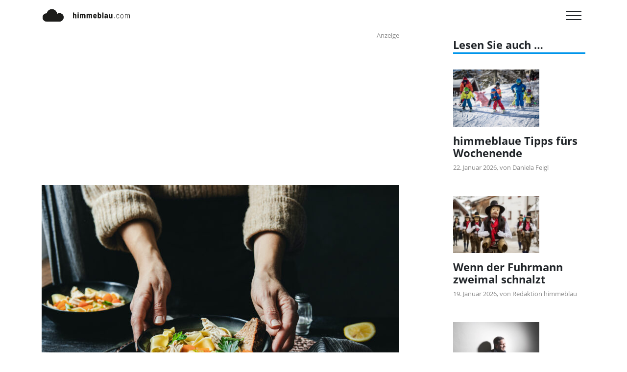

--- FILE ---
content_type: text/html; charset=UTF-8
request_url: https://www.himmeblau.com/kulinarik/rezepte/genauso-genial-wie-einfach-rezepte-von-razykitchen-exklusiv-fuer-himmeblau/
body_size: 33149
content:

 

 <!doctype html>
<html lang="de">
  <head>
    <!-- Required meta tags -->
    <meta charset="UTF-8">
    <meta name="viewport" content="width=device-width, initial-scale=1, shrink-to-fit=no">
    <link rel="apple-touch-icon" sizes="180x180" href="/apple-touch-icon.png">
    <link rel="icon" type="image/png" sizes="32x32" href="/favicon-32x32.png">
    <link rel="icon" type="image/png" sizes="16x16" href="/favicon-16x16.png">

    <!-- wp_head begin -->
    <meta name='robots' content='index, follow, max-image-preview:large, max-snippet:-1, max-video-preview:-1' />

	<!-- This site is optimized with the Yoast SEO plugin v26.3 - https://yoast.com/wordpress/plugins/seo/ -->
	<title>Genauso genial wie einfach: Rezepte von razykitchen – exklusiv für himmeblau</title>
	<meta name="description" content="Ebenso genial wie einfach: die vegetarischen himmeblau Rezepte, entwickelt exklusiv für das himmeblau Magazin von Therese razykitchen Häusler." />
	<link rel="canonical" href="https://www.himmeblau.com/kulinarik/rezepte/genauso-genial-wie-einfach-rezepte-von-razykitchen-exklusiv-fuer-himmeblau/" />
	<meta property="og:locale" content="de_DE" />
	<meta property="og:type" content="article" />
	<meta property="og:title" content="Genauso genial wie einfach: Rezepte von razykitchen – exklusiv für himmeblau" />
	<meta property="og:description" content="Ebenso genial wie einfach: die vegetarischen himmeblau Rezepte, entwickelt exklusiv für das himmeblau Magazin von Therese razykitchen Häusler." />
	<meta property="og:url" content="https://www.himmeblau.com/kulinarik/rezepte/genauso-genial-wie-einfach-rezepte-von-razykitchen-exklusiv-fuer-himmeblau/" />
	<meta property="og:site_name" content="Himmeblau" />
	<meta property="article:published_time" content="2025-06-30T14:39:40+00:00" />
	<meta property="article:modified_time" content="2025-11-04T16:08:17+00:00" />
	<meta property="og:image" content="https://www.himmeblau.com/wp-content/uploads/2023/01/iStock-1367171073-Kopie.jpg" />
	<meta property="og:image:width" content="1417" />
	<meta property="og:image:height" content="945" />
	<meta property="og:image:type" content="image/jpeg" />
	<meta name="author" content="Redaktion himmeblau" />
	<meta name="twitter:card" content="summary_large_image" />
	<meta name="twitter:label1" content="Verfasst von" />
	<meta name="twitter:data1" content="Redaktion himmeblau" />
	<meta name="twitter:label2" content="Geschätzte Lesezeit" />
	<meta name="twitter:data2" content="6 Minuten" />
	<script type="application/ld+json" class="yoast-schema-graph">{"@context":"https://schema.org","@graph":[{"@type":"WebPage","@id":"https://www.himmeblau.com/kulinarik/rezepte/genauso-genial-wie-einfach-rezepte-von-razykitchen-exklusiv-fuer-himmeblau/","url":"https://www.himmeblau.com/kulinarik/rezepte/genauso-genial-wie-einfach-rezepte-von-razykitchen-exklusiv-fuer-himmeblau/","name":"Genauso genial wie einfach: Rezepte von razykitchen – exklusiv für himmeblau","isPartOf":{"@id":"https://www.himmeblau.com/#website"},"primaryImageOfPage":{"@id":"https://www.himmeblau.com/kulinarik/rezepte/genauso-genial-wie-einfach-rezepte-von-razykitchen-exklusiv-fuer-himmeblau/#primaryimage"},"image":{"@id":"https://www.himmeblau.com/kulinarik/rezepte/genauso-genial-wie-einfach-rezepte-von-razykitchen-exklusiv-fuer-himmeblau/#primaryimage"},"thumbnailUrl":"https://www.himmeblau.com/wp-content/uploads/2023/01/iStock-1367171073-Kopie.jpg","datePublished":"2025-06-30T14:39:40+00:00","dateModified":"2025-11-04T16:08:17+00:00","author":{"@id":"https://www.himmeblau.com/#/schema/person/0fc5218d28ebcb4235f37e9141d7282d"},"description":"Ebenso genial wie einfach: die vegetarischen himmeblau Rezepte, entwickelt exklusiv für das himmeblau Magazin von Therese razykitchen Häusler.","breadcrumb":{"@id":"https://www.himmeblau.com/kulinarik/rezepte/genauso-genial-wie-einfach-rezepte-von-razykitchen-exklusiv-fuer-himmeblau/#breadcrumb"},"inLanguage":"de","potentialAction":[{"@type":"ReadAction","target":["https://www.himmeblau.com/kulinarik/rezepte/genauso-genial-wie-einfach-rezepte-von-razykitchen-exklusiv-fuer-himmeblau/"]}]},{"@type":"ImageObject","inLanguage":"de","@id":"https://www.himmeblau.com/kulinarik/rezepte/genauso-genial-wie-einfach-rezepte-von-razykitchen-exklusiv-fuer-himmeblau/#primaryimage","url":"https://www.himmeblau.com/wp-content/uploads/2023/01/iStock-1367171073-Kopie.jpg","contentUrl":"https://www.himmeblau.com/wp-content/uploads/2023/01/iStock-1367171073-Kopie.jpg","width":1417,"height":945,"caption":"Beim Anrichten der Suppe"},{"@type":"BreadcrumbList","@id":"https://www.himmeblau.com/kulinarik/rezepte/genauso-genial-wie-einfach-rezepte-von-razykitchen-exklusiv-fuer-himmeblau/#breadcrumb","itemListElement":[{"@type":"ListItem","position":1,"name":"Startseite","item":"https://www.himmeblau.com/"},{"@type":"ListItem","position":2,"name":"Genauso genial wie einfach: Rezepte von razykitchen – exklusiv für himmeblau"}]},{"@type":"WebSite","@id":"https://www.himmeblau.com/#website","url":"https://www.himmeblau.com/","name":"Himmeblau","description":"Das Heimatmagazin für Oberbayern und Tirol.","potentialAction":[{"@type":"SearchAction","target":{"@type":"EntryPoint","urlTemplate":"https://www.himmeblau.com/?s={search_term_string}"},"query-input":{"@type":"PropertyValueSpecification","valueRequired":true,"valueName":"search_term_string"}}],"inLanguage":"de"},{"@type":"Person","@id":"https://www.himmeblau.com/#/schema/person/0fc5218d28ebcb4235f37e9141d7282d","name":"Redaktion himmeblau","image":{"@type":"ImageObject","inLanguage":"de","@id":"https://www.himmeblau.com/#/schema/person/image/","url":"https://secure.gravatar.com/avatar/7351d6917e3bd8e27b30a467779a4fe472d14f573ae5188793275675fb1cca4e?s=96&d=mm&r=g","contentUrl":"https://secure.gravatar.com/avatar/7351d6917e3bd8e27b30a467779a4fe472d14f573ae5188793275675fb1cca4e?s=96&d=mm&r=g","caption":"Redaktion himmeblau"},"url":"https://www.himmeblau.com/author/redaktion/"}]}</script>
	<!-- / Yoast SEO plugin. -->


<link rel='dns-prefetch' href='//cdn.jsdelivr.net' />
<style id='wp-img-auto-sizes-contain-inline-css'>
img:is([sizes=auto i],[sizes^="auto," i]){contain-intrinsic-size:3000px 1500px}
/*# sourceURL=wp-img-auto-sizes-contain-inline-css */
</style>
<style id='classic-theme-styles-inline-css'>
/*! This file is auto-generated */
.wp-block-button__link{color:#fff;background-color:#32373c;border-radius:9999px;box-shadow:none;text-decoration:none;padding:calc(.667em + 2px) calc(1.333em + 2px);font-size:1.125em}.wp-block-file__button{background:#32373c;color:#fff;text-decoration:none}
/*# sourceURL=/wp-includes/css/classic-themes.min.css */
</style>
<link rel='stylesheet' id='contact-form-7-css' href='https://www.himmeblau.com/wp-content/plugins/contact-form-7/includes/css/styles.css?ver=6.1.3' media='all' />
<link rel='stylesheet' id='himmeblau-styles-css' href='https://www.himmeblau.com/wp-content/themes/himmeblau/styles-bundle.css?ver=138' media='all' />
<link rel='stylesheet' id='borlabs-cookie-css' href='https://www.himmeblau.com/wp-content/cache/borlabs-cookie/borlabs-cookie_1_de.css?ver=2.3.5-32' media='all' />
    <script>document.getElementsByTagName("html")[0].className += " js";</script>
    <script src="https://www.himmeblau.com/wp-includes/js/jquery/jquery.min.js?ver=3.7.1" id="jquery-core-js"></script>
<script src="https://www.himmeblau.com/wp-includes/js/jquery/jquery-migrate.min.js?ver=3.4.1" id="jquery-migrate-js"></script>
<script id="borlabs-cookie-prioritize-js-extra">
var borlabsCookiePrioritized = {"domain":"www.himmeblau.com","path":"/","version":"1","bots":"1","optInJS":{"statistics":{"google-analytics":"[base64]"},"marketing":{"facebook-pixel":"[base64]"}}};
//# sourceURL=borlabs-cookie-prioritize-js-extra
</script>
<script src="https://www.himmeblau.com/wp-content/plugins/borlabs-cookie/assets/javascript/borlabs-cookie-prioritize.min.js?ver=2.3.5" id="borlabs-cookie-prioritize-js"></script>
		<style id="wp-custom-css">
			.page-item.active .page-link {
    background-color: black;
    border-color: black;
}

.page-link {
    color: black;
}
.page-link:hover {
color: black;
}

.category-nav .nav-link {
font-size: 1em;

}

.category-nav .nav-link span {
border-bottom: 3px solid transparent);
}
.category-nav .nav-link span:hover {
border-bottom: 3px solid var(--primary);
}
.category-nav {
margin-left: -1rem
}

.wpcf7-form {
margin-top: 2.5rem;
margin-bottom: 2.5rem;
}

.wpcf7-exclusive-checkbox {
margin-bottom: 1rem
}

.wpcf7-exclusive-checkbox .wpcf7-list-item {
    display: block;
    margin: 0 0 0 0;
}

img+p {
margin-top: 1.5rem;
}
.wp-block-quote {
margin: 2rem 0;
}
.wp-block-quote p {
    font-size: 110%;
    line-height: 1.5;
margin-bottom: .5rem;
}

.wp-block-quote.is-style-large p {
 font-size: 150%;
    line-height: 1.8;
}
.btn-default {
background-color: #0095eb;
    border-color:#0095eb;
color: white !important;
border-width: 1px;
}

.wp-block-embed {
position: relative;
}
.wp-embed-responsive .wp-embed-aspect-16-9 .wp-block-embed__wrapper .BorlabsCookie {
    position: relative !important;
}
.post-content ol li {
font-family: Georgia;
    font-size: 1em;
    font-weight: 400;
    line-height: 1.7;
}
.glightbox-clean .gslide-description {
    background: transparent !important;
}
.glightbox-clean .gslide-desc {
    font-size: 80% !important;
  font-family: inherit !important;
 color: rgba(255,255,255,.75) !important;
    line-height: 1.4em;
}
.glightbox-clean .gdesc-inner {
    padding: 6px 0 !important;
}
.embed-responsive-16by9 ._brlbs-cb-youtube {
margin-top: -56.25%;
}

.card .BorlabsCookie ._brlbs-content-blocker ._brlbs-caption a {
    color: #28a745;
    font-size: 10px;
    line-height: 1;
}
.the-recent-posts h2,
.card h2 {
transition: all .33s linear;
} 
.the-recent-posts a:hover h2,
.card a:hover h2 {
color: #878787 !important;
}

.card ._brlbs-caption {
    font-size: 12px;
}
.the-recent-posts ._brlbs-caption{
    font-size: 10px;
line-height: 1.1;
}
#map+p{
margin-top: 1.5em;
}		</style>
		    <!-- wp_head end -->
	  
	  <script async src="https://pagead2.googlesyndication.com/pagead/js/adsbygoogle.js?client=ca-pub-2821747580842544"
     crossorigin="anonymous"></script>
	  
	  
  </head>
  <body class="wp-singular post-template-default single single-post postid-8518 single-format-standard wp-embed-responsive wp-theme-himmeblau himmeblau_header_navbar_position_fixed-top">
  
  


<header id='lc-header'>
<div>
	<nav class="navbar fixed-top navbar-light bg-white">
		<div class="container"><a class="navbar-brand" href="https://www.himmeblau.com/">
				<img src="https://www.himmeblau.com/wp-content/uploads/2021/05/himmeblau-logo-main.svg" width="180" height="30" class="d-inline-block align-top" alt="">
			</a>
			<button class="reset anim-menu-btn color-contrast-high js-anim-menu-btn js-tab-focus" data-toggle="collapse" data-target="#myNavbar1" aria-controls="myNavbar1" aria-expanded="false" aria-label="Toggle navigation">
				<i class="anim-menu-btn__icon anim-menu-btn__icon--close" aria-hidden="true"></i>
			</button>
			<div class="collapse navbar-collapse pb-5" id="myNavbar1">
				<div  class="live-shortcode mr-auto"> <!--  lc_nav_menu --> <div class="menu-main-menu-container"><ul id="menu-main-menu" class="navbar-nav" itemscope itemtype="http://www.schema.org/SiteNavigationElement"><li  class="menu-item menu-item-type-post_type menu-item-object-page menu-item-home menu-item-2249 nav-item"><a itemprop="url" href="https://www.himmeblau.com/" class="nav-link"><span itemprop="name">Home</span></a></li>
<li  class="menu-item menu-item-type-taxonomy menu-item-object-category menu-item-2768 nav-item"><a itemprop="url" href="https://www.himmeblau.com/portraets/" class="nav-link"><span itemprop="name">Porträts</span></a></li>
<li  class="menu-item menu-item-type-taxonomy menu-item-object-category menu-item-2767 nav-item"><a itemprop="url" href="https://www.himmeblau.com/freizeit/" class="nav-link"><span itemprop="name">Freizeit</span></a></li>
<li  class="menu-item menu-item-type-taxonomy menu-item-object-category current-post-ancestor current-menu-parent current-post-parent active menu-item-2771 nav-item"><a itemprop="url" href="https://www.himmeblau.com/kulinarik/" class="nav-link"><span itemprop="name">Kulinarik</span></a></li>
<li  class="menu-item menu-item-type-taxonomy menu-item-object-category menu-item-2959 nav-item"><a itemprop="url" href="https://www.himmeblau.com/lifestyle/" class="nav-link"><span itemprop="name">Lifestyle</span></a></li>
<li  class="menu-item menu-item-type-taxonomy menu-item-object-category menu-item-4388 nav-item"><a itemprop="url" href="https://www.himmeblau.com/gewinnspiel/" class="nav-link"><span itemprop="name">Gewinnspiele</span></a></li>
<li  class="menu-item menu-item-type-post_type menu-item-object-page menu-item-13197 nav-item"><a itemprop="url" href="https://www.himmeblau.com/himmeblabla-der-podcast/" class="nav-link"><span itemprop="name">himmeblabla – der Podcast</span></a></li>
</ul></div> <!-- /lc_nav_menu -->  </div>
				<div  class="live-shortcode mr-auto"><form class="mt-3" role="search" method="get" id="searchform" action="https://www.himmeblau.com/" >
  <div class="search-input search-input--icon-right">
  <input class="search-input__input form-control" type="search" value="" name="s" id="s" aria-label="Search">
  <button class="search-input__btn" type="submit">
    <svg class="icon" viewBox="0 0 24 24"><title>Submit</title><g stroke-linecap="square" stroke-linejoin="miter" stroke-width="2" stroke="currentColor" fill="none" stroke-miterlimit="10"><line x1="22" y1="22" x2="15.656" y2="15.656"></line><circle cx="10" cy="10" r="8"></circle></g></svg>
  </button>
</div>
</form></div>
			</div>
		</div>
	</nav>
</div>
</header>



<main id='theme-main'>      
    <div class="container">
          <div class="row">
            <div class="col-lg-8">
            
      <div class="sponsored d-flex justify-content-center">
       <div class="d-flex flex-column w-100">
    <span class="small text-muted ml-auto">Anzeige</span>
   <div class="BorlabsCookie _brlbs-cb-google-ad-sense"><div class="_brlbs-content-blocker"> <div class="_brlbs-caption"> <p>Mit dem Laden der Inhalte von Google AdSense akzeptieren Sie die Datenschutzerklärung von Google.<br><a href="https://policies.google.com/privacy?hl=de" target="_blank" rel="nofollow noopener noreferrer">Mehr erfahren</a></p> <p><a class="_brlbs-btn" href="#" data-borlabs-cookie-unblock role="button">Inhalt laden</a></p> </div> </div> <div class="borlabs-hide" data-borlabs-cookie-type="content-blocker" data-borlabs-cookie-id="google-ad-sense"><script type="text/template">[base64]</script></div></div>    </div>
   </div>

                                 <div class="feature-image-wrapper mt-3">
          <img width="730" height="487" src="https://www.himmeblau.com/wp-content/uploads/2023/01/iStock-1367171073-Kopie-730x487.jpg" class="feature-image wp-post-image" alt="Beim Anrichten der Suppe" decoding="async" fetchpriority="high" srcset="https://www.himmeblau.com/wp-content/uploads/2023/01/iStock-1367171073-Kopie-730x487.jpg 730w, https://www.himmeblau.com/wp-content/uploads/2023/01/iStock-1367171073-Kopie-220x147.jpg 220w, https://www.himmeblau.com/wp-content/uploads/2023/01/iStock-1367171073-Kopie-364x243.jpg 364w, https://www.himmeblau.com/wp-content/uploads/2023/01/iStock-1367171073-Kopie-768x512.jpg 768w, https://www.himmeblau.com/wp-content/uploads/2023/01/iStock-1367171073-Kopie.jpg 1417w" sizes="(max-width: 730px) 100vw, 730px" />            <p class="my-1 small text-muted">Fotos: iStock/alvarez</p>          </div>
                                          <div class="entry-categories">
                      <span class="screen-reader-text">Categories</span>
                      <div class="entry-categories-inner">
                          <a href="https://www.himmeblau.com/kulinarik/">Kulinarik</a>                      </div><!-- .entry-categories-inner -->
                  </div><!-- .entry-categories -->
                                  <h1>Genauso genial wie einfach: Rezepte von razykitchen – exklusiv für himmeblau</h1>
                                   <a class="post-meta d-flex my-4" id="single-post-meta" href="https://www.himmeblau.com/author/redaktion/">
                  <img class="author-avatar mr-2" src="https://www.himmeblau.com/wp-content/uploads/2021/05/hb-80x80.jpg" alt="">
                  <p class="display-5 text-secondary mb-0 mt-auto small">
                    <span class="post-date">30. Juni 2025</span><br>
                    <span class="text-secondary post-author"> von  Redaktion himmeblau</span>
                  </p>
                  </a>
                                <div class="post-content">
                
<p><strong>Gerne nachmachen: Unsere vegetarischen himmeblau Rezepte, entwickelt exklusiv für das himmeblau Magazin von Therese <em>razykitchen</em> Häusler.  Unsere Kolumnistin bringt Menschen seit 13 Jahren das Kochen bei – nun auch unseren Leser:innen. </strong></p>



<p class="has-pale-cyan-blue-background-color has-background"></p>



<h2 class="wp-block-heading"><strong>Nougat-Himbeer-Tannenbaum-Plätzchen</strong></h2>



<p>Ein bisschen Glitzer, ein Hauch Himbeer – und in der Mitte zartes Nougat. Diese Tannenbäumchen sind die süßeste Versuchung, seit es Weihnachtsbäckerei gibt. Das perfekte Plätzchenrezept für alle, die das Fest auch kulinarisch feiern, wie es fällt &#8230;<br></p>



 
<div class="figure-component my-4 my-lg-5">
  <figure>  
    <img decoding="async" class="d-block w-100" alt="" src="https://www.himmeblau.com/wp-content/uploads/2025/06/himmeblau-magazin-rezept-himmbeer-nougat-plaetzchen-730x595.jpg" loading="lazy">
        </figure>
 
</div>


    <ul id="accordion-6975686cefc14" class="accordion  my-4 my-lg-5 js-accordion" data-animation="on" data-multi-items="on">
          <li class="accordion__item js-accordion__item">
        <button class="reset accordion__header py-3 px-3 js-tab-focus" type="button">
          <h3 class="font-primary h4 mb-0">Zutaten und Zubereitung:</h3>
    
          <svg class="icon accordion__icon-arrow-v2 no-js:is-hidden" viewBox="0 0 20 20">
            <g class="icon__group" fill="none" stroke="currentColor" stroke-linecap="round" stroke-linejoin="round">
              <line x1="3" y1="3" x2="17" y2="17" />
              <line x1="17" y1="3" x2="3" y2="17" />
            </g>
          </svg>
        </button>
        <div class="accordion__panel pt-1 px-3 pb-3 js-accordion__panel">
          <div class="text-component">
          <p>ca. 30 Stück Minuten<br/>
<br/>
Zubereitungszeit: ca. 60 Minuten<br/>
<br/></p>
<p><b>Plätzchen</b><br/></p>
<p>250 g Weizenmehl<br/>
1 Msp. Backpulver<br/>
75 g Zucker<br/>
1 Msp. Vanille<br/>
125 g weiche Butter<br/>
1 Ei (Größe M) <br/>
<br/>
<b>Füllung<br/></b>
150 g Nougat Creme</b><br/>
<br/>
<b> Dekorationr</b><br/>
150 g dunkle Kuvertüre<br/>
20 g gefriergetrocknete Himbeeren<br/>
Streusel<br/></p>
<p><br/>
<b>ZUBEREITUNG</b><br/></p>
<p><b>Schritt 1:</b>
Backofen auf ca  180 Grad Ober- und Unterhitze vorheizen, Backblech mit Backpapier auslegen.
<br/></p>
<p><b>Schritt 2:</b>
Mehl mit Backpulver und Vanille in einer großen Schüssel mischen. Übrige Zutaten hinzufügen und alles mit einem Handrührgerät oder /Knethaken zu einem glatten Teig verarbeiten. Den Teig auf leicht bemehlter Arbeitsfläche dünn ausrollen und Tannenbäume ausstechen. Die Tannenbäume aufs Backblech legen und ca. 8 bis 10 Minuten backen.
<br/></p>
<p><b>Schritt 3:</b>
Die Plätzchen auf einem Kuchengitter vollständig abkühlen lassen.
<br/></p>
<p><b>Schritt 4:</b>
Die Nougatcreme in einem Topf leicht erwärmen und in einen Spritzbeutel füllen. Auf die Hälfte der Bäume etwas Nougat spritzen. Einen zweiten Baum darauflegen und vorsichtig festdrücken.
<br/></p>
<p><b>Schritt 5:</b>
Dekorieren: Kuvertüre im Wasserbad oder Mikrowelle schmelzen. Die Nougat-Bäume zur Hälfte darin eintauchen, auf das Gitter legen und mit Himbeeren und Perlen bestreuen. Die Kuvertüre im Kühlschrank fest werden lassen.
<br/></p>          </div>
        </div>
      </li>
        </ul>
    


<p class="has-pale-cyan-blue-background-color has-background"></p>



<h2 class="wp-block-heading"><strong>Matcha Himbeerschnecken</strong></h2>



<p>Süß, saftig und ein bisschen magisch: Unsere Matcha Himbeerschnecken bringen Farbe und Frische auf den Kuchenteller!<br>Der luftig-grüne Briocheteig trifft auf fruchtige Himbeeren und eine Glasur, die so zart glänzt wie ein Sommermorgen.<br>Perfekt zum Kaffee, zum Teilen – oder einfach zum Selbergenießen.<br></p>



 
<div class="figure-component my-4 my-lg-5">
  <figure>  
    <img decoding="async" class="d-block w-100" alt="" src="https://www.himmeblau.com/wp-content/uploads/2025/06/20250731_171815-730x541.jpeg" loading="lazy">
        </figure>
 
</div>


    <ul id="accordion-6975686cf0e03" class="accordion  my-4 my-lg-5 js-accordion" data-animation="on" data-multi-items="on">
          <li class="accordion__item js-accordion__item">
        <button class="reset accordion__header py-3 px-3 js-tab-focus" type="button">
          <h3 class="font-primary h4 mb-0">Zutaten und Zubereitung:</h3>
    
          <svg class="icon accordion__icon-arrow-v2 no-js:is-hidden" viewBox="0 0 20 20">
            <g class="icon__group" fill="none" stroke="currentColor" stroke-linecap="round" stroke-linejoin="round">
              <line x1="3" y1="3" x2="17" y2="17" />
              <line x1="17" y1="3" x2="3" y2="17" />
            </g>
          </svg>
        </button>
        <div class="accordion__panel pt-1 px-3 pb-3 js-accordion__panel">
          <div class="text-component">
          <p>Zubereitungszeit:   30 Minuten<br/>
Gehzeit:    60 + 45 Minuten <br/>
Backzeit: 20 Minuten<br/></p>
<p><br/></p>
<p><b>Matcha-Briocheteig</b><br/></p>
<p>500 g Mehl (Typ 550) plus etwas mehr zur Verarbeitung<br/>
0,5 TL Salz<br/>
1.5 EL Matcha Pulver<br/>
70 g Butter geschmolzen<br/>
220 ml Milch lauwarm<br/>
1 Pack Trockenhefe<br/>
1 Ei    Gr. M Zimmertemperatur<br/>
1 Eigelb Zimmertemperatur<br/>
1 TL Zitronenschale
<br/>
<br/> </p>
<p><b>Himbeerfüllung
</b><br/></p>
<p>40 g Butter weich  <br/>
80 g brauner Zucker <br/>
150 g gefrorene Himbeeren
<br/>
<br/>
<b>Matcha Glasur</b><br/>
1 TL Matcha Pulver<br/>
100 g Puderzucker <br/>
1 EL Zitronensaft<br/>
1 EL Milch<br/></p>
<p><br/>
<b>ZUBEREITUNG</b><br/></p>
<p><b>Schritt 1:</b>
Mische in einer großen Schüssel Zucker, Mehl, Trockenhefe, Salz und Matcha-Pulver.
<br/></p>
<p><b>Schritt 2:</b>
BuFüge die warme Milch, flüssige Butter, Zitronenschale, Ei und Eigelb hinzu. Den Teig mit einem Knethaken min. 10 Minuten zu einem glatten Teig kneten. Den Teig mit einem feuchten Küchentuch abdecken und an einem warmen Ort min 1 Stunde gehen lassen. Die Größe sollte sich verdoppelt haben.
<br/></p>
<p><b>Schritt 3:</b>
FLege eine rechteckige Backform mit Backpapier aus.
<br/></p>
<p><b>Schritt 4:</b>
Rolle den Teig auf einer leicht bemehlten Arbeitsfläche ca. 4 mm dick zu einem Rechteck aus.
<br/></p>
<p><b>Schritt 5:</b>
Bestreiche den Teig mit der weichen Butter. (Lasse einen ca. 1 cm großen Abstand zum Rand) 
<br/></p>
<p><b>Schritt 6:</b>
Bestreue die Butter mit dem braunen Zucker und verteile anschließend die tiefgekühlten Himbeeren. Rolle den Teig von der langen Seite her auf. Schneide die Rolle in 9 gleichmäßige Stücke und lege sie mit etwas Abstand in die vorbereitete Form.
<br/></p>
<p><b>Schritt 7:</b>
Decke die Schnecken mit dem feuchten Küchentuch ab und lasse sie nochmals 45 Minuten gehen.
<br/></p>
<p><b>Schritt 8:</b>
Heize den Backofen auf 170 ° vor. Backe die Matcha-Schnecken für ca 20 &#8211; 25 Minuten und lasse sie anschließend auf einem Kuchengitter auskühlen.
<br/></p>
<p><b>Schritt 9:</b>
Für die Glasur rühre Matcha-Pulver, Puderzucker, Zitronensaft und Milch glatt und verteile sie auf den ausgekühlten Schnecken.
<br/></p>          </div>
        </div>
      </li>
        </ul>
    


<p class="has-pale-cyan-blue-background-color has-background"></p>



<div class="borlabs-hide" data-borlabs-cookie-type="cookie" data-borlabs-cookie-id="google-adsense"><script type="text/template">[base64]</script></div>



<h2 class="wp-block-heading"><strong>Limoncello Spritz&nbsp;Cheesecake Bars&nbsp;</strong></h2>



<p>Süßer Sommerflirt:&nbsp;Zitronig, cremig, ein Hauch Dolce Vita – unsere Limoncello Spritz Cheesecake Bars bringen die Sonne Italiens direkt auf deinen Kuchenteller. Auf knusprigem Butterkeksboden thront eine samtige Käsekuchenschicht, verfeinert mit Limoncello, frischer Zitrone und feinen Lemoncurd-Swirls. Ein sommerlicher Genuss – perfekt gekühlt, perfekt zum Teilen, perfekt für alle, die Urlaub schmecken wollen. Also: Ofen vorheizen, Löffel zücken und los!&nbsp;<br></p>



 
<div class="figure-component my-4 my-lg-5">
  <figure>  
    <img decoding="async" class="d-block w-100" alt="" src="https://www.himmeblau.com/wp-content/uploads/2024/03/himmeblau-magazin-rezept-limoncello-cheesecake-730x637.jpg" loading="lazy">
        </figure>
 
</div>


    <ul id="accordion-6975686cf1913" class="accordion  my-4 my-lg-5 js-accordion" data-animation="on" data-multi-items="on">
          <li class="accordion__item js-accordion__item">
        <button class="reset accordion__header py-3 px-3 js-tab-focus" type="button">
          <h3 class="font-primary h4 mb-0">Zutaten und Zubereitung:</h3>
    
          <svg class="icon accordion__icon-arrow-v2 no-js:is-hidden" viewBox="0 0 20 20">
            <g class="icon__group" fill="none" stroke="currentColor" stroke-linecap="round" stroke-linejoin="round">
              <line x1="3" y1="3" x2="17" y2="17" />
              <line x1="17" y1="3" x2="3" y2="17" />
            </g>
          </svg>
        </button>
        <div class="accordion__panel pt-1 px-3 pb-3 js-accordion__panel">
          <div class="text-component">
          <p>Zubereitungszeit:   30 Min<br/>
Backzeit:       35 Min<br/>
Kühlzeit:       min. 4 Stunden
<br/></p>
<p><b> Boden
</b><br/></p>
<p>200 g   Schoko Butterkekse o. ä.<br/>
1 EL    Zucker <br/>
80 g    flüssige Butter
<br/>
<br/> </p>
<p><b>Käsekuchenmasse
</b><br/></p>
<p>700 g   Frischkäse <br/>
100 g   Sauerrahm<br/>
2 Eier  Gr. L<br/>
2 EL    Speisestärke<br/>
150 g   Zucker<br/>
1 Zitrone Saft und Schale<br/>
40 ml   Limoncello<br/>
120-150 g Lemon Curd <br/>
<br/></p>
<p><br/>
<b>ZUBEREITUNG</b><br/></p>
<p><b>Schritt 1:</b>
Ofen auf 150 Grad vorheizen. Eine 25 x 25 cm Backform mit Backpapier auskleiden. Auf allen Seiten einen Überhang lassen.
<br/></p>
<p><b>Schritt 2:</b>
Butterkekse mit einem Food Processor oder Nudelholz zerkleinern, 1 EL Zucker und geschmolzene Butter unterheben. Die Mischung auf dem Boden der Backform flach drücken und 15 Minuten in den Kühlschrank stellen.
<br/></p>
<p><b>Schritt 3:</b>
Für die Füllung: Frischkäse, Sauerrahm, Speisestärke und restlichen Zucker in einer großen Schüssel glatt rühren. Eier einzeln zugeben und rühren bis sie eingearbeitet sind. Limoncello, Zitronenzeste und Zitronensaft hinzufügen und vorsichtig mischen, bis die Masse glatt ist. Füllung über den Keksboden gießen.
<br/></p>
<p><b>Schritt 4:</b>
Vorsichtig Kleckse Lemoncurd auf der Käsekuchenmasse verteilen und mit einem Messer oder einem Spieß verziehen.
<br/></p>
<p><b>Schritt 5:</b>
Den Kuchen für 35 &#8211; 40 Minuten backen oder bis der Käsekuchen gerade so fest ist. Den Ofen ausschalten und den Kuchen bei geöffneter Türe für eine Stunde abkühlen lassen.</p>
<p>Danach weitere 3 Stunden oder über Nacht im Kühlschrank kühlen.</p>
<p><br/></p>          </div>
        </div>
      </li>
        </ul>
    


<p class="has-pale-cyan-blue-background-color has-background"></p>



<div class="borlabs-hide" data-borlabs-cookie-type="cookie" data-borlabs-cookie-id="google-adsense"><script type="text/template">[base64]</script></div>



<h2 class="wp-block-heading"><strong>Erdbeer-Kokos Brioche Blumen mit Vanillecreme</strong></h2>



<p>Süße Blüten mit Frucht und Flair: Diese fluffigen Hefeteigblumen machen richtig was her – und das nicht nur optisch! In der Mitte wartet eine cremige Füllung aus Vanille und Kokos, on top frische Erdbeeren, außenrum ein Mantel aus Kokosflocken und Zuckerguss. Wer Lust auf ein fruchtig-zartes Frühlings- oder Sommergebäck hat, das nach Sommer schmeckt, sollte gleich den Ofen vorheizen!<br></p>



 
<div class="figure-component my-4 my-lg-5">
  <figure>  
    <img decoding="async" class="d-block w-100" alt="" src="https://www.himmeblau.com/wp-content/uploads/2025/05/himmeblau-magazin-rezept-brioche-730x423.jpg" loading="lazy">
        </figure>
 
</div>


    <ul id="accordion-6975686cf23d0" class="accordion  my-4 my-lg-5 js-accordion" data-animation="on" data-multi-items="on">
          <li class="accordion__item js-accordion__item">
        <button class="reset accordion__header py-3 px-3 js-tab-focus" type="button">
          <h3 class="font-primary h4 mb-0">Zutaten und Zubereitung:</h3>
    
          <svg class="icon accordion__icon-arrow-v2 no-js:is-hidden" viewBox="0 0 20 20">
            <g class="icon__group" fill="none" stroke="currentColor" stroke-linecap="round" stroke-linejoin="round">
              <line x1="3" y1="3" x2="17" y2="17" />
              <line x1="17" y1="3" x2="3" y2="17" />
            </g>
          </svg>
        </button>
        <div class="accordion__panel pt-1 px-3 pb-3 js-accordion__panel">
          <div class="text-component">
          <p>Portionen: ca 9 Stk <br/>
Zubereitungszeit 20 Min<br/>
Ruhezeit ca 90 Min<br/>
Backzeit ca 20 Min<br/></p>
<p><b> Vanillecremefüllung
</b><br/></p>
<p>1 Päckchen Vanillepuddingpulver<br/>
400 ml Kokosmilch<br/>
1 Msp Vanille oder Vanillezucker<br/>
200 g Frischkäse <br/>
<br/> </p>
<p><b>Dekoration
</b><br/></p>
<p>3 El Puderzucker<br/>
3 El Zitronensaft<br/>
120 g Kokosflocken<br/>
300 g frische Erdbeeren <br/>
<br/></p>
<p><b> Teig
</b><br/></p>
<p>500 g Mehl<br/>
240 ml Milch<br/>
60 g Butter<br/>
1 Pck. Trockenhefe<br/>
70 g Zucker<br/>
1 Ei<br/>
1 Prise Salz<br/>
1 Pack Vanillezucker oder 1 Msp Vanille <br/>
1 Tl Zitronenschale<br/>
1 Eigelb mit etwas Wasser zum bestreichen  <br/>
<br/> </p>
<p><br/>
<b>ZUBEREITUNG</b><br/></p>
<p><b>Schritt 1:</b>
Die Milch erwärmen und Butter darin schmelzen.
Mehl, Hefe, Zucker, Salz, Zitronenschale in eine Schüssel geben und vermischen.
<br/></p>
<p><b>Schritt 2:</b>
Das Ei und Milchmischung dazu geben und alles mind. 10 min. zu einem geschmeidigen Teig verkneten.
Den Teig mit einem feuchten Geschirrtuch ca 1 Std abgedeckt ruhen lassen.
<br/></p>
<p><b>Schritt 3:</b>
Den Teig in 20 g Portionen abwiegen und zu kleinen Kugeln rollen.
Immer 5 Kugeln zu einer Blume aneinander legen und mit dem Boden eines kleinen Glases in die Mitte eine Mulde drücken
Abgedeckt nochmals 15 min. gehen lassen.
<br/></p>
<p><b>Schritt 4:</b>
Eigelb und etwas Wasser verrühren und die Blumen damit einstreichen.
Bei 160 Grad Umluft ca. 20 min. backen. Die Blumen auskühlen lassen.
<br/></p>
<p><b>Schritt 5:</b>
Einen Teil der kalten Kokosmilch mit 4 El Zucker, Vanille und Puddingpulver verrühren. Restliche Kokosmilch erhitzen, die Mischung einrühren und 2 Minuten kochen lassen. Mit Frischhaltefolie abdecken und auf Zimmertemperatur auskühlen lassen. Anschließend den Frischkäse unterheben. Die Creme in einen Spritzbeutel füllen.
<br/></p>
<p><b>Für den Zuckerguss </b>Puderzucker und Zitronensaft verrühren und die ausgekühlten Hefeteigblumen damit dünn einstreichen und in Kokosflocken drücken.
Erdbeeren waschen und in Scheiben schneiden.
Die Vanillecreme in die Mitte der Blumen spritzen und mit frischen Erdbeeren belegen.</p>          </div>
        </div>
      </li>
        </ul>
    


<div class="borlabs-hide" data-borlabs-cookie-type="cookie" data-borlabs-cookie-id="google-adsense"><script type="text/template">[base64]</script></div>



<p class="has-pale-cyan-blue-background-color has-background"></p>



<h2 class="wp-block-heading"><strong>Spinat Crêpes mit geröstetem Karotten Hummus&nbsp;</strong></h2>



<p>Herzhafter Genuss mit einem Hauch Raffinesse – diese Spinat-Crêpes sind nicht nur ein grüner Augenschmaus, sondern auch ein echtes Geschmackserlebnis! Zart und dünn, mit feiner Spinatnote, umschmeichelt vom cremigen Karotten-Hummus, das mit seiner milden Süße und würzigen Tiefe überrascht. Perfekt für ein leichtes Mittagessen oder einen besonderen Brunch – also ran an die Pfanne und genießen!<br></p>



 
<div class="figure-component my-4 my-lg-5">
  <figure>  
    <img decoding="async" class="d-block w-100" alt="" src="https://www.himmeblau.com/wp-content/uploads/2024/03/himmeblau-magazin-rezept-pfannkuchen-730x423.jpg" loading="lazy">
        </figure>
 
</div>


    <ul id="accordion-6975686cf2eba" class="accordion  my-4 my-lg-5 js-accordion" data-animation="on" data-multi-items="on">
          <li class="accordion__item js-accordion__item">
        <button class="reset accordion__header py-3 px-3 js-tab-focus" type="button">
          <h3 class="font-primary h4 mb-0">Zutaten und Zubereitung:</h3>
    
          <svg class="icon accordion__icon-arrow-v2 no-js:is-hidden" viewBox="0 0 20 20">
            <g class="icon__group" fill="none" stroke="currentColor" stroke-linecap="round" stroke-linejoin="round">
              <line x1="3" y1="3" x2="17" y2="17" />
              <line x1="17" y1="3" x2="3" y2="17" />
            </g>
          </svg>
        </button>
        <div class="accordion__panel pt-1 px-3 pb-3 js-accordion__panel">
          <div class="text-component">
          <p><b>Karotten Hummus
</b><br/></p>
<p>3   Karotten<br/>
1          Zehe Knoblauch<br/>  2 El    Tahin<br/>
5 EL    Olivenöl<br/>
1 Dose Kichererbsen, à 400 g<br/>
100-150 ml Wasser, eiskalt<br/>
1 Tl    Kurkuma<br/>
1/2 Tl  Kreuzkümmel <br/>
1 El    Honig<br/>
1 Bio-Zitrone, Saft &amp; Abrieb<br/>
Salz<br/>
Granatapfelkerne<br/>
<br/> </p>
<p><br/>
<b>Spinat Crêpes
</b><br/></p>
<p>150 g   Babyspinat<br/>
500 ml  Vollmilch<br/>
4   Eier<br/>
120 g   Mehl<br/>
Öl <br/>
Salz, Pfeffer<br/>
<br/></p>
<p><br/>
<b>ZUBEREITUNG</b><br/></p>
<p><b>Schritt 1:</b>
Den Backofen auf 220 Grad Umluft vorheizen.
Die Karotten schälen und mit der Knoblauchzehe auf ein mit Backpapier belegtes Backblech geben. Mit Olivenöl und Salz würzen und für ca 30 Minuten backen.
<br/></p>
<p><b>Schritt 2:</b>
Die Kichererbsen mit Eiswasser in ein hohes Gefäß geben und die Karotten hinzugeben.
Die Zitrone waschen, trocken tupfen, die Schale abreiben und den Saft auspressen. Zitronensaft und -abrieb mit in das Gefäß geben. Salz, Honig, Knoblauch, Kreuzkümmel, Kurkuma, 2 El Olivenöl und das Tahin hinzugeben und mit einem Stabmixer fein mixen.
<br/></p>
<p><b>Schritt 3:</b>
Den Hummus in eine Schale geben und mit den Granatapfelkernen garnieren.
<br/></p>
<p><b>Schritt 4:</b>
Für die Crêpes den Babyspinat unter fließendem Wasser waschen, anschließend trocken schleudern und mit der Milch in einem hohen Gefäß pürieren. Nach und nach die Eier, das Mehl sowie Salz und Pfeffer hineingeben und mit einem Schneebesen zu einem glatten Teig verrühren.</p>
<p>Eine Pfanne mit etwas Öl einpinseln, eine Kelle Crêpeteig hineingeben und von beiden Seiten für 3 &#8211; 6 Minuten backen.
<br/></p>
<p><b>Schritt 5:</b>
Crêpes mit Küchenpapier entfetten und zusammen mit dem Karottenhummus anrichten.
<br/></p>          </div>
        </div>
      </li>
        </ul>
    


<div class="borlabs-hide" data-borlabs-cookie-type="cookie" data-borlabs-cookie-id="google-adsense"><script type="text/template">[base64]</script></div>



<p class="has-pale-cyan-blue-background-color has-background"></p>



<h2 class="wp-block-heading">Schoko Capuccino Cheesecake</h2>



<p>Für alle Schoko- und Kaffeeliebhaber:innen – dieser Cheesecake ist pure Verführung! Samtig-cremige Frischkäsefüllung trifft auf aromatischen Espresso und dunkle Schokolade, ummantelt von einer cremigen Ganache. Ein Hauch Kakao und ein Hauch Zartbitterschokolade – genau das Richtige für gemütliche Stunden und süße Genussmomente. Also, Backofen vorheizen und loslegen – dieser Schoko-Cappuccino-Traum wartet darauf, probiert zu werden!</p>



 
<div class="figure-component my-4 my-lg-5">
  <figure>  
    <img decoding="async" class="d-block w-100" alt="" src="https://www.himmeblau.com/wp-content/uploads/2024/03/20241205_143944-Kopie-730x686.jpg" loading="lazy">
        </figure>
 
</div>


    <ul id="accordion-6975686cf3a31" class="accordion  my-4 my-lg-5 js-accordion" data-animation="on" data-multi-items="on">
          <li class="accordion__item js-accordion__item">
        <button class="reset accordion__header py-3 px-3 js-tab-focus" type="button">
          <h3 class="font-primary h4 mb-0">Zutaten und Zubereitung:</h3>
    
          <svg class="icon accordion__icon-arrow-v2 no-js:is-hidden" viewBox="0 0 20 20">
            <g class="icon__group" fill="none" stroke="currentColor" stroke-linecap="round" stroke-linejoin="round">
              <line x1="3" y1="3" x2="17" y2="17" />
              <line x1="17" y1="3" x2="3" y2="17" />
            </g>
          </svg>
        </button>
        <div class="accordion__panel pt-1 px-3 pb-3 js-accordion__panel">
          <div class="text-component">
          <p><b>Zubereitungszeit 60 Minuten | Kühlzeit 6 Stunden</b><br/></p>
<p>100 g   weiche Butter<br/>
200 g   Zucker<br/>
1 Prise Salz<br/>
4   Eier <br/>
800 g   Frischkäse<br/>
500 g   Quark<br/>
2 El    Mehl<br/>
1 El    Speisestärke<br/>
1 TL    Vanille Zucker<br/>
200 ml Milch<br/>
100 g   Zartbitter-Schokolade<br/>
2 EL    Kakao<br/>
2 Tl    Espressopulver<br/> </p>
<p><br/>
<b>FÜR DIE GANACHE</b><br/></p>
<p>300 g   Zartbitter-Schokolade<br/>
300 ml Sahne<br/>
<br/></p>
<p><b>Alle Zutaten müssen Zimmertemperatur haben.</b></p>
<p><br/>
<b>ZUBEREITUNG</b><br/></p>
<p><b>Schritt 1:</b>
100 g Schokolade über einem heißen Wasserbad schmelzen, abkühlen lassen.
<br/></p>
<p><b>Schritt 2:</b>
Backofen auf 160 Grad Ober-/Unterhitze vorheizen. Boden einer Springform mit Backpapier auslegen.
<br/></p>
<p><b>Schritt 3:</b>
Butter, Zucker, Vanillezucker und Salz cremig rühren. Eier einzeln unterrühren.
<br/></p>
<p><b>Schritt 4:</b>
Mehl und Speisestärke dazugeben und verrühren. Frischkäse, Quark und Milch unterheben.
<br/></p>
<p><b>Schritt 5:</b>
Die abgekühlte Schokolade, Kakao und ­Espressopulver hinzugeben, glatt rühren.
<br/></p>
<p><b>Schritt 6:</b>
Masse in die vorbereitete Springform füllen.
Cheesecake im vorgeheizten Backofen etwa 40 Minuten backen. Backofen ausmachen und bei leicht geöffneter Backofentür abkühlen lassen. Danach min. 4 Std in den Kühlschrank geben.
Tipp: evtl nach 30 Minuten mit dem Messer am Rand entlang fahren, um Rissen vorzubeugen.</p>
<p><b>Schritt 7:</b>
Für die Ganache 300 g Zartbitter-Schokolade und 300 ml Sahne erhitzen. Gut umrühren, bis die Schokolade geschmolzen ist. Ganache auf Zimmertemperatur abkühlen lassen und Cheesecake damit überziehen.</p>
<p>Die verbliebene Ganache in den Kühlschrank stellen und wenn sie fest geworden ist, kurz mit einem Handrührgerät aufschlagen und in einen Spritzbeutel füllen. Den Kuchen mit einigen Ganache-Tupfen, Schokoladenstücken und Schokoladenraspeln dekorieren.
<br/></p>          </div>
        </div>
      </li>
        </ul>
    


<div class="borlabs-hide" data-borlabs-cookie-type="cookie" data-borlabs-cookie-id="google-adsense"><script type="text/template">[base64]</script></div>



<p class="has-pale-cyan-blue-background-color has-background"></p>



<h2 class="wp-block-heading">Germknödelplätzchen mit Mohn und Zwetschge</h2>



<p>Für Germknödel-Fans und Weihnachtsbäcker:innen – diese Plätzchen vereinen das Beste aus beiden Welten! Zart, leicht und mit einer feinen Mohnnote überraschen sie mit einem fruchtigen Kern aus Zwetschgenmus. Perfekt für die Adventszeit, bringen sie ein bisschen Hüttenzauber in die Weihnachtsbäckerei. Also ran an den Teig und ab in den Ofen – diese kleinen Köstlichkeiten warten darauf, entdeckt zu werden!</p>



 
<div class="figure-component my-4 my-lg-5">
  <figure>  
    <img decoding="async" class="d-block w-100" alt="" src="https://www.himmeblau.com/wp-content/uploads/2024/03/20241008_155031-Kopie-730x411.jpg" loading="lazy">
        </figure>
 
</div>





    <ul id="accordion-6975686d00ab9" class="accordion  my-4 my-lg-5 js-accordion" data-animation="on" data-multi-items="on">
          <li class="accordion__item js-accordion__item">
        <button class="reset accordion__header py-3 px-3 js-tab-focus" type="button">
          <h3 class="font-primary h4 mb-0">Zutaten und Zubereitung:</h3>
    
          <svg class="icon accordion__icon-arrow-v2 no-js:is-hidden" viewBox="0 0 20 20">
            <g class="icon__group" fill="none" stroke="currentColor" stroke-linecap="round" stroke-linejoin="round">
              <line x1="3" y1="3" x2="17" y2="17" />
              <line x1="17" y1="3" x2="3" y2="17" />
            </g>
          </svg>
        </button>
        <div class="accordion__panel pt-1 px-3 pb-3 js-accordion__panel">
          <div class="text-component">
          <p><b>MOHNPLÄTZCHEN</b><br/></p>
<p>500 g Mehl<br/>
8 g Backpulver<br/>
2 EL gemahlener Mohn<br/>
150 g Zucker<br/>
1 Tl    Orangenschale<br/>
2 Eier<br/>
250 g kalte Butter<br/>
1 Prise Salz
<br/>
<br/>
<b>FÜLLUNG</b><br/></p>
<p>1 Tl    Zimt<br/>
150 g Zwetschgenmus
<br/><br/>
<b>DEKORATION</b><br/><br/>
3 El    Puderzucker<br/>
3 El    gemahlener Mohn<br/></p>
<p><br/>
<b>ZUBEREITUNG</b><br/></p>
<p><b>Schritt 1:</b>
Zuerst das Mehl mit dem Backpulver, Salz, Orangenschale, Zucker, Mohn und Backpulver in einer Rührschüssel vermengen.
<br/></p>
<p><b>Schritt 2:</b>
Dann die Eier sowie die kalte Butter hinzugeben und mit den Knethaken des Handrührgeräts zu einem glatten Teig verkneten.
<br/></p>
<p><b>Schritt 3:</b>
Anschließend den Teig in Frischhaltefolie wickeln und für rund 60 Minuten in den Kühlschrank geben.
Den Backofen rechtzeitig auf 190 °C (170 °C Heißluft) vorheizen und zwei Backbleche mit Backpapier auslegen.
<br/></p>
<p><b>Schritt 4:</b>
Den Teig auf einer leicht bemehlten Arbeitsfläche ca. 4 mm dick ausrollen und beliebige Formen ausstechen. Dann bei der Hälfte der Plätzchen mittig ein kleines Loch ausstechen und alle Plätzchen auf die vorbereiteten Backbleche legen.
<br/></p>
<p><b>Schritt 5:</b>
Nun die Plätzchen im vorgeheizten Backofen ca. 9-11 Minuten backen, dann herausnehmen und erkalten lassen.
<br/></p>
<p><b>Schritt 6:</b>
Die Zwetschgenmarmelade mit dem Zimt in einem kleinen Topf erwärmen. Puderzucker und gemahlenen Mohn mischen und die Plätzchen mit Loch damit bestäuben.
Die Plätzchen ohne Loch mit der Zwetschgenmarmelade füllen und mit je einem Loch-Plätzchen zusammensetzen.</p>          </div>
        </div>
      </li>
        </ul>
    


<div class="borlabs-hide" data-borlabs-cookie-type="cookie" data-borlabs-cookie-id="google-adsense"><script type="text/template">[base64]</script></div>



<p class="has-pale-cyan-blue-background-color has-background"></p>



<h2 class="wp-block-heading">Lauwarmer Linsensalat mit gebackenem Kürbis und Chili Honig</h2>



<p>Was passt besser zum kühler werdendem Wetter, das den Einzug des Herbstes begleitet, als ein lauwarmer Linsensalat auf dem Balkon oder der Terrasse? Gebackener Kürbis und Harissa sorgen für eine wärmende Note, während Feta und Granatapfel die Erinnerung an den Sommer frisch halten.</p>



 
<div class="figure-component my-4 my-lg-5">
  <figure>  
    <img decoding="async" class="d-block w-100" alt="" src="https://www.himmeblau.com/wp-content/uploads/2024/03/20240724_181307-730x411.jpg" loading="lazy">
        </figure>
 
</div>


    <ul id="accordion-6975686d015d2" class="accordion  my-4 my-lg-5 js-accordion" data-animation="on" data-multi-items="on">
          <li class="accordion__item js-accordion__item">
        <button class="reset accordion__header py-3 px-3 js-tab-focus" type="button">
          <h3 class="font-primary h4 mb-0">Zutaten und Zubereitung:</h3>
    
          <svg class="icon accordion__icon-arrow-v2 no-js:is-hidden" viewBox="0 0 20 20">
            <g class="icon__group" fill="none" stroke="currentColor" stroke-linecap="round" stroke-linejoin="round">
              <line x1="3" y1="3" x2="17" y2="17" />
              <line x1="17" y1="3" x2="3" y2="17" />
            </g>
          </svg>
        </button>
        <div class="accordion__panel pt-1 px-3 pb-3 js-accordion__panel">
          <div class="text-component">
          <p><b>ZUTATEN UND UTENSILIEN</b><br/></p>
<p>1 Hokkaido Kürbis<br/>
4 El    Olivenöl <br/>
1 Tl    Harissa<br/>
1 Msp Zimt<br/>
Salz <br/>
<br/>
4 El    Olivenöl<br/>
1 Zwiebel rot<br/>
1 Knoblauchzehe<br/>
400 g Linsen Abtropfgewicht<br/><br/>
200 g   Cocktailtomaten<br/>
1 Granatapfel<br/>
1 Zitrone <br/>
1 Tl    Kreuzkümmel<br/>
5 El    Balsamico Essig<br/>
1 Bd Petersilie<br/>
20 g Minze frisch<br/>
50 g Honig<br/>
1 Tl    Chiliflocken<br/>
100 g Feta<br/>
100 g griechischer Joghurt <br/></p>
<p><br/>
<b>ZUBEREITUNG</b><br/>
<b>Schritt 1:</b>
Den Backofen auf 200 Grad Ober-/Unterhitze vorheizen. Ein Backblech mit Backpapier auslegen.</p>
<p>Den Kürbis entkernen und in ca. 2-3 cm große Spalten schneiden und mit 4 EL Olivenöl, Salz, Harissa und Zimt auf dem Backblech vermischen. Den Kürbis ca. 15 Minuten goldbraun backen.
<br/></p>
<p><b>Schritt 2:</b>
Die Linsen in einem Sieb abgießen, waschen und gründlich abtropfen lassen. Zwiebel und Knoblauch fein würfeln, die Tomaten halbieren. Die Kräuter zupfen und hacken. Den Granatapfel in einer Schüssel mit Wasser entkernen.
<br/></p>
<p><b>Schritt 3:</b>
Zwiebeln und Knoblauch in einer Pfanne mit 4 El Olivenöl anschwitzen und anschließend die Kirschtomaten zugeben. Die Linsen zugeben und mit Balsamico Essig ablöschen. Mit Zironensaft, Salz, Pfeffer und Kreuzkümmel abschmecken. Frisch gehackte Petersilie, Minze und Granatapfelkerne unterheben.
<br/></p>
<p><b>Schritt 4:</b>
Chili und Honig in einem kleinen Topf erwärmen und mit einer Prise Salz abschmecken.
<br/></p>
<p><b>Schritt 5:</b>
Linsensalat mit den gebackenen Kürbisspalten belegen, dann mit Feta und griechischem Joghurt garnieren. Anschließend mit warmen Chili Honig beträufeln.
<br/></p>          </div>
        </div>
      </li>
        </ul>
    


<div class="borlabs-hide" data-borlabs-cookie-type="cookie" data-borlabs-cookie-id="google-adsense"><script type="text/template">[base64]</script></div>



<p class="has-pale-cyan-blue-background-color has-background"></p>



<h2 class="wp-block-heading"><strong>Sommer Panzanella Salat</strong> <strong>mit Melone, Burrata und Pistazien-Basilikumdressing</strong></h2>



<p>Ursprünglich war er ja ein Reste-Essen, dieser italienische Brotsalat. Unser Panzanella Rezept ist recht simpel zu machen, die pfiffige Zutatenliste verwandelt es allerdings in das perfekte Gericht für laue Sommertage. </p>



 
<div class="figure-component my-4 my-lg-5">
  <figure>  
    <img decoding="async" class="d-block w-100" alt="" src="https://www.himmeblau.com/wp-content/uploads/2024/03/himmeblau-magazin-rezept-panzanella-730x411.jpg" loading="lazy">
        </figure>
 
</div>


    <ul id="accordion-6975686d02067" class="accordion  my-4 my-lg-5 js-accordion" data-animation="on" data-multi-items="on">
          <li class="accordion__item js-accordion__item">
        <button class="reset accordion__header py-3 px-3 js-tab-focus" type="button">
          <h3 class="font-primary h4 mb-0">Zutaten und Zubereitung:</h3>
    
          <svg class="icon accordion__icon-arrow-v2 no-js:is-hidden" viewBox="0 0 20 20">
            <g class="icon__group" fill="none" stroke="currentColor" stroke-linecap="round" stroke-linejoin="round">
              <line x1="3" y1="3" x2="17" y2="17" />
              <line x1="17" y1="3" x2="3" y2="17" />
            </g>
          </svg>
        </button>
        <div class="accordion__panel pt-1 px-3 pb-3 js-accordion__panel">
          <div class="text-component">
          <p><b>ZUTATEN UND UTENSILIEN</b><br/></p>
<p><b>Salat</b><br/></p>
<p>1/2     Ciabatta<br/>
4 El    Olivenöl<br/>
1/2     Cantaloupe Melone<br/>
750 g Tomaten bunt<br/>
2   Snackgurken<br/>
1   Zwiebel rot<br/>
1   Maiskolben<br/>
1 Stk   Burrata<br/>
20 g    Pistazien grün<br/>
20 g Minzblätter frisch<br/>
20 g Basilikumblätter frisch<br/>
<br/></p>
<p><b>Dressing</b><br/></p>
<p>2 Bio Zitronen, Saft und Schale<br/>
100 ml  Balsamico hell<br/>
1 El    Honig<br/>
20 g    Pistazien<br/>
20 g    Basilikumblätter frisch<br/>
20 g    Minze frisch<br/>
100 ml  Olivenöl<br/>
1 Msp   Chiliflocken<br/>
Salz, Pfeffer<br/></p>
<p><br/>
<b>ZUBEREITUNG</b><br/>
<b>Schritt 1:</b>
Den Backofen auf 200 Grad Ober-/Unterhitze vorheizen. Ein Backblech mit Backpapier auslegen.</p>
<p>Das Ciabatta in ca. 2 bis 3 cm große Stücke schneiden und mit 4 EL Olivenöl auf dem Backblech vermischen. Das Brot mit etwas Salz würzen und ca. 10 Minuten goldbraun rösten. Brotwürfel aus dem Ofen nehmen und abkühlen lassen.
<br/></p>
<p><b>Schritt 2:</b>
Die Zwiebel in Ringe schneiden. Gurken, Tomaten und Melone in mundgerechte Stücke schneiden. Kräuter zupfen und Mais vom Kolben schneiden.
<br/></p>
<p><b>Schritt 3:</b>
Dressing: Alles mit dem Stabmixer zu einem cremigen Dressing pürieren. Dressing mit Salz und Pfeffer abschmecken, über den Salat geben und vorsichtig durchmengen.
<br/></p>
<p><b>Schritt 4:</b>
Burrata abtropfen, zupfen und auf dem Salat verteilen. Etwas Olivenöl über den Burrata träufeln, mit Pistazien bestreuen und sofort servieren.
<br/></p>          </div>
        </div>
      </li>
        </ul>
    


<div class="borlabs-hide" data-borlabs-cookie-type="cookie" data-borlabs-cookie-id="google-adsense"><script type="text/template">[base64]</script></div>



<p class="has-pale-cyan-blue-background-color has-background"></p>



<h2 class="wp-block-heading"><strong><strong>Erdbeer-Topfen-Limettentarte<br></strong></strong></h2>



<p>Süß, sauer, fruchtig, cremig – dieses Rezept solltet ihr Euch für die Erdbeerzeit ab Ende Mai, Anfang Juni merken. Die Topfen-Limettenfüllung verleiht unserer Tarte eine unvergleichliche Frische.</p>



 
<div class="figure-component my-4 my-lg-5">
  <figure>  
    <img decoding="async" class="d-block w-100" alt="" src="https://www.himmeblau.com/wp-content/uploads/2024/03/himmeblau-magazin-erdbeertarte-2024-612x900.jpeg" loading="lazy">
        </figure>
 
</div>


    <ul id="accordion-6975686d02b0f" class="accordion  my-4 my-lg-5 js-accordion" data-animation="on" data-multi-items="on">
          <li class="accordion__item js-accordion__item">
        <button class="reset accordion__header py-3 px-3 js-tab-focus" type="button">
          <h3 class="font-primary h4 mb-0">Zutaten und Zubereitung:</h3>
    
          <svg class="icon accordion__icon-arrow-v2 no-js:is-hidden" viewBox="0 0 20 20">
            <g class="icon__group" fill="none" stroke="currentColor" stroke-linecap="round" stroke-linejoin="round">
              <line x1="3" y1="3" x2="17" y2="17" />
              <line x1="17" y1="3" x2="3" y2="17" />
            </g>
          </svg>
        </button>
        <div class="accordion__panel pt-1 px-3 pb-3 js-accordion__panel">
          <div class="text-component">
          <p><b>ZUTATEN UND UTENSILIEN</b><br/></p>
<p><b>Mürbteig </b><br/></p>
<p>200g Butter<br/>
100g Puderzucker<br/>
1 Pkg. Vanillezucker<br/>
300g Mehl<br/>
2 Eigelb<br/>
1 Prise Salz <br/>
Schale von 1 Bio Limette<br/></p>
<p><b>Füllung</b><br/></p>
<p>500g Topfen (20 % Fett)<br/>
200g Sauerrahm<br/>
120g Zucker<br/>
1 Pkg. Vanillezucker<br/>
2 Stk. Eier<br/>
30 g Speisestärke<br/>
3 EL Limettensaft <br/>
Schale von 1 Bio-Limette <br/></p>
<p><b>Garnitur</b><br/></p>
<p>500g Erdbeeren<br/>
4 EL Holunderblütensirup<br/></p>
<p><br/>
<b>ZUBEREITUNG</b><br/>
<b>Schritt 1:</b>
Tarteform Ø 26-28 cm vorbereiten. Butter, Puderzucker, Vanillezucker, Limettenschale und 1 Prise Salz vermengen. Mehl und Eigelbe zugeben und glatt verkneten. Teig in Frischhaltefolie wickeln und für ca. 30 Minuten kühl stellen.  <br/></p>
<p><b>Schritt 2:</b>
Backofen auf 170°C vorheizen. Teig auf einer leicht bemehlten Arbeitsfläche ausrollen. Teig locker um ein Nudelholz legen und über der Backform abrollen. Überstehenden Teig abschneiden. <br/></p>
<p><b>Schritt 3:</b>
Mit einer Gabel mehrmals einstechen und im Backofen (mittlere Schiene/Gitterrost) ca. 12 Minuten backen. Tarteboden herausnehmen und auskühlen lassen. <br/></p>
<p><b>Schritt 4:</b>
Backofen auf 150°C vorheizen. Für die Füllung alle Zutaten glatt rühren und gleichmäßig auf dem Teig verteilen. Tarte im Backofen (mittlere Schiene/Gitterrost) ca. 30 Minuten backen. Im leicht geöffneten Ofen 20 Minuten auskühlen lassen, anschließend bei Zimmertemperatur. Danach mind. 2 Stunden im Kühlschrank durchkühlen. <br/></p>
<p><b>Schritt 5:</b>
Für die Garnitur Erdbeeren putzen und in Scheiben schneiden. Tarte mit Erdbeerscheiben belegen und mit Holunderblütensirup bestreichen.</p>          </div>
        </div>
      </li>
        </ul>
    


<div class="borlabs-hide" data-borlabs-cookie-type="cookie" data-borlabs-cookie-id="google-adsense"><script type="text/template">[base64]</script></div>



<p class="has-pale-cyan-blue-background-color has-background"></p>



<h2 class="wp-block-heading" id="guglhupf"><strong>HIMBEER EIERLIKÖR GUGLHUPF  </strong></h2>



<p>Das Osterfest. Wenn wir ehrlich sind: Wie alle Feiertage auch wieder ein guter Grund, im Kreise der Liebsten zu schlemmen. Fürs österliche Kaffeekränzchen hat uns Therese diesmal einen feinen Guglhupf kreiert. </p>



 
<div class="figure-component my-4 my-lg-5">
  <figure>  
    <img decoding="async" class="d-block w-100" alt="" src="https://www.himmeblau.com/wp-content/uploads/2023/10/himmeblau-magazin-rezept-himbeer-guglhupf-2024-1-730x770.jpg" loading="lazy">
        </figure>
 
</div>


    <ul id="accordion-6975686d0352e" class="accordion  my-4 my-lg-5 js-accordion" data-animation="on" data-multi-items="on">
          <li class="accordion__item js-accordion__item">
        <button class="reset accordion__header py-3 px-3 js-tab-focus" type="button">
          <h3 class="font-primary h4 mb-0">Zutaten und Zubereitung:</h3>
    
          <svg class="icon accordion__icon-arrow-v2 no-js:is-hidden" viewBox="0 0 20 20">
            <g class="icon__group" fill="none" stroke="currentColor" stroke-linecap="round" stroke-linejoin="round">
              <line x1="3" y1="3" x2="17" y2="17" />
              <line x1="17" y1="3" x2="3" y2="17" />
            </g>
          </svg>
        </button>
        <div class="accordion__panel pt-1 px-3 pb-3 js-accordion__panel">
          <div class="text-component">
          <p><b>ZUTATEN UND UTENSILIEN</b><br/></p>
<p>kleine Guglhupfform (18 cm)<br/>
125 g Butter zimmertemperatur<br/>
150 g Himbeeren<br/>
100 g Zucker<br/>
1 Pack Vanillezucker<br/>
2 Stk. Eier<br/>
175 g Weizenmehl, Type 405 plus etwas extra<br/>
15 g Backpulver<br/>
125 ml Eierlikör<br/>
Prise Salz<br/></p>
<p><b>Dekoration optional </b><br/></p>
<p>100 g Puderzucker<br/>
2 El Eierlikör <br/>
Himbeeren, Schokoeier, Pistazien, Minze, Blumen<br/></p>
<p><br/>
<b>ZUBEREITUNG</b><br/>
<b>Schritt 1:</b>
Ofen auf 180 °C (Umluft) vorheizen. Eine Gugelhupfform 18 cm gründlich mit Butter einfetten und mit Mehl bestäuben. In einer großen Schüssel Butter, Zucker und Vanillinzucker schaumig rühren <br/></p>
<p><b>Schritt 2:</b>
Eier einzeln unterrühren. <br/></p>
<p><b>Schritt 3:</b>
Mehl, Backpulver und Salz vermischen und sieben. Abwechselnd mit dem Eierlikör zugeben und unterheben.</p>
<p><b>Schritt 4:</b>
Himbeeren mit einem Esslöffel Mehl vermengen, damit sie später nicht absinken. Die Himbeeren dem Teig unterheben und in die Gugelhupfform füllen. Im Ofen ca. 35-40 Min. auf der untersten Schiene backen. Nach ca. 30 Min. die Form mit Alufolie bedecken, damit der Kuchen nicht zu dunkel wird.</p>
<p><b>Schritt 5:</b>
Mit einem Holzspießchen eine Stäbchenprobe durchführen und die Backzeit ggf. verlängern. Den Kuchen in der Form fast vollständig erkalten lassen und erst dann auf ein Kuchengitter stürzen.</p>
<p><b>Schritt 6:</b>
In einer kleinen Schüssel Puderzucker mit 1–2 EL Eierlikör glatt rühren und auf dem Kuchen gießen. <br/>
Nach Belieben mit Himbeeren, Ostereiern oder Blumen dekorieren.</p>          </div>
        </div>
      </li>
        </ul>
    


<div class="borlabs-hide" data-borlabs-cookie-type="cookie" data-borlabs-cookie-id="google-adsense"><script type="text/template">[base64]</script></div>



<p class="has-pale-cyan-blue-background-color has-background"></p>



<h2 class="wp-block-heading"><strong>BREZN WHITE CHOCOLATE BLONDIES</strong></h2>



<p>Blondinen bevorzugt? Nein, wir sind nicht im Kino, wir denken natürlich an Gebäck. Und stellen Euch heute die helle Variante der beliebten &#8222;Brownies&#8220; vor – mit weißer Schokolade und Salzbrezen als Highlight.</p>



 
<div class="figure-component my-4 my-lg-5">
  <figure>  
    <img decoding="async" class="d-block w-100" alt="" src="https://www.himmeblau.com/wp-content/uploads/2023/10/himmeblau-magazin-rezept-brezn-blondie-730x684.jpeg" loading="lazy">
        </figure>
 
</div>


    <ul id="accordion-6975686d03f44" class="accordion  my-4 my-lg-5 js-accordion" data-animation="on" data-multi-items="on">
          <li class="accordion__item js-accordion__item">
        <button class="reset accordion__header py-3 px-3 js-tab-focus" type="button">
          <h3 class="font-primary h4 mb-0">Zutaten und Zubereitung:</h3>
    
          <svg class="icon accordion__icon-arrow-v2 no-js:is-hidden" viewBox="0 0 20 20">
            <g class="icon__group" fill="none" stroke="currentColor" stroke-linecap="round" stroke-linejoin="round">
              <line x1="3" y1="3" x2="17" y2="17" />
              <line x1="17" y1="3" x2="3" y2="17" />
            </g>
          </svg>
        </button>
        <div class="accordion__panel pt-1 px-3 pb-3 js-accordion__panel">
          <div class="text-component">
          <p><b>ZUTATEN</b><br/></p>
<p>180 g Butter geschmolzen<br/>
150 g Ernussbutter mit Stücken<br/>
300 g brauner Zucker<br/>
1 Tl Vanillezucker<br/>
3 Eier<br/>
1/2 Tl Fleur de Sol<br/>
250 g Mehl<br/>
1 Tl Backpulver<br/>
100 g Salzbrezen plus 150 g für Dekoration<br/>
100 g White Chocolate Chips plus 50 g für Dekoration<br/>
<br/>
<b>ZUBEREITUNG</b><br/>
<b>Schritt 1:</b>
Backofen auf 170 Grad vorheizen und Backblech mit Backpapier auslegen <br/>
g
<b>Schritt 2:</b>
Die geschmolzene Butter mit braunem Zucker, Vanillezucker, Erdnussbutter und Eier mit dem Handrührgerät kurz verrühren. <br/></p>
<p><b>Schritt 3:</b>
Das Mehl und Backpulver zuerst sieben und mit dem Salz unterheben. </p>
<p><b>Schritt 4:</b>
Brezen grob zerkleinern und zusammen mit den Chocolate Chips unterziehen. </p>
<p><b>Schritt 5:</b>
Masse auf dem Backblech glatt streichen und mit den übrigen Brezen und Chocolate Chips dekorieren. </p>
<p><b>Schritt 6:</b>
Blondie bei 170°C ca 25 min backen, etwas auskühlen lassen und noch warm schneiden.</p>          </div>
        </div>
      </li>
        </ul>
    


<div class="borlabs-hide" data-borlabs-cookie-type="cookie" data-borlabs-cookie-id="google-adsense"><script type="text/template">[base64]</script></div>



<p class="has-pale-cyan-blue-background-color has-background"></p>



<h2 class="wp-block-heading">PLÄTZCHEN: WEISSE SPEKULATIUS TANNENBÄUME</h2>



<p>Spekulatius&nbsp;gehört ebenso zum Advent wie der Kalender oder der Kranz. Ihr besonderes Aroma verdanken die figuralen Kekse  Gewürzen wie Zimt, Nelken und Kardamom. In unserem Rezept haben wir das beste aus zwei Welten vereint: Spekulatus und Plätzchen. Ho ho ho.</p>



 
<div class="figure-component my-4 my-lg-5">
  <figure>  
    <img decoding="async" class="d-block w-100" alt="" src="https://www.himmeblau.com/wp-content/uploads/2023/08/20231008_164352-01-730x626.jpeg" loading="lazy">
        </figure>
 
</div>





    <ul id="accordion-6975686d05327" class="accordion  my-4 my-lg-5 js-accordion" data-animation="on" data-multi-items="on">
          <li class="accordion__item js-accordion__item">
        <button class="reset accordion__header py-3 px-3 js-tab-focus" type="button">
          <h3 class="font-primary h4 mb-0">Zutaten und Zubereitung:</h3>
    
          <svg class="icon accordion__icon-arrow-v2 no-js:is-hidden" viewBox="0 0 20 20">
            <g class="icon__group" fill="none" stroke="currentColor" stroke-linecap="round" stroke-linejoin="round">
              <line x1="3" y1="3" x2="17" y2="17" />
              <line x1="17" y1="3" x2="3" y2="17" />
            </g>
          </svg>
        </button>
        <div class="accordion__panel pt-1 px-3 pb-3 js-accordion__panel">
          <div class="text-component">
          <p><b>ZUTATEN</b><br/></p>
<p><b>Mürbeteig</b><br/>
Mehl 500 g<br/>
Zucker 150 g<br/>
Vanillezucker 1 Pack<br/>
Prise Salz<br/>
Backpulver 8 g<br/>
Spekulatiusgewürz 2-3 Tl<br/>
kalte Butter in Flocken 250 g<br/>
2 Eier <br/></p>
<p><b>Dekoration</b><br/>
weiße Schokolade 400 g<br/>
Kokosfett 1 Tl<br/>
gehackte grüne Pistazien ca 50 g<br/>
gefriergetrocknete Himbeeren ca 50 g<br/>
Zuckerperlen<br/>
<br/></p>
<p><b>Schritt 1:</b>
Alle trockenen Zutaten (Mehl, Backpulver, Zucker, Vanillezucker, Salz, Spekulatiusgewürz) in einer großen Schüssel vermengen. Danach die kalten Butterflocken schnell mit den Händen einarbeiten und anschließend mit den Eiern kurz verkneten, bis ein kompakter Teig entsteht. Den Mürbteig in Frischhaltefolie wickeln und mindestens 1 Stunde oder über Nacht in den Kühlschrank legen.</p>
<p><b>Schritt 2:</b>
Backofen auf 190°C vorheizen und Backblech mit Backpapier auslegen. Den Teig auf einer leicht bemehlten Arbeitsfläche ausrollen, die Tannenbäume ausstechen und mit etwas Abstand auf das Backblech legen. Den Vorgang wiederholen bis der Teig aufgebraucht ist.<br/></p>
<img decoding="async" src="/wp-content/uploads/2023/08/himmeblau-magazin-spekulatius-plaetzchen-2023-4.jpg">
<p><b>Schritt 3:</b>
Die Plätzchen Blechweise ca 7-9 min backen, oder bis sie leicht golden braun an den Rändern sind. Anschließend auf einem Kuchengitter vollständig auskühlen lassen.</p>
<p><b>Dekoration</b><br/>
<b>Schritt 4:</b>
Kuvertüre grob zerkleinern und mit Kokosfett über einem Wasserbad bei niedriger Temperatur schmelzen.</p>
<p><b>Schritt 5:</b>
Tannenbäume in Kuvertüre tauchen und mit einem Esslöffel zu einem Muster verziehen. Mit Pistazien, Himbeeren und Zuckerperlen verzieren.</p>
<p><b>Schritt 6:</b>
Plätzchen vollständig trocknen lassen und in einer luftdichten Box verstauen – oder gleich verputzen&#8230;</p>          </div>
        </div>
      </li>
        </ul>
    


<div class="borlabs-hide" data-borlabs-cookie-type="cookie" data-borlabs-cookie-id="google-adsense"><script type="text/template">[base64]</script></div>



<p class="has-pale-cyan-blue-background-color has-background"></p>



<h2 class="wp-block-heading"><strong>RICOTTA-ZWETSCHGEN- KÄSEKUCHEN OHNE BODEN</strong></h2>



<p>Zwetschgendatschi, schön und gut. Noch schöner und besser (weil halt mal etwas anderes) ist unser bodenloser Kuchen, dem die Zwetschgenröster die Krone aufsetzen.</p>



 
<div class="figure-component my-4 my-lg-5">
  <figure>  
    <img decoding="async" class="d-block w-100" alt="" src="https://www.himmeblau.com/wp-content/uploads/2023/06/20230725_161524-01-Kopie-730x736.jpeg" loading="lazy">
     
    <figcaption class="mb-2">Vorbereitungszeit: 40 min, Backzeit: 45 min</figcaption>
        </figure>
 
</div>


    <ul id="accordion-6975686d05cf7" class="accordion  my-4 my-lg-5 js-accordion" data-animation="on" data-multi-items="on">
          <li class="accordion__item js-accordion__item">
        <button class="reset accordion__header py-3 px-3 js-tab-focus" type="button">
          <h3 class="font-primary h4 mb-0">Zutaten und Zubereitung:</h3>
    
          <svg class="icon accordion__icon-arrow-v2 no-js:is-hidden" viewBox="0 0 20 20">
            <g class="icon__group" fill="none" stroke="currentColor" stroke-linecap="round" stroke-linejoin="round">
              <line x1="3" y1="3" x2="17" y2="17" />
              <line x1="17" y1="3" x2="3" y2="17" />
            </g>
          </svg>
        </button>
        <div class="accordion__panel pt-1 px-3 pb-3 js-accordion__panel">
          <div class="text-component">
          <p><b>ZUTATEN</b><br/></p>
<p><b>Kuchen</b><br/>
200 g Zwetschgen <br/>
2   Eier <br/>
140 g Zucker <br/>
1 Prise Salz <br/>
250 g Ricotta <br/>
250 g Quark <br/>
1 Zitrone<br/>
1 Pack Vanillezucker <br/>
40 g Stärke <br/>
200 ml Sahne <br/></p>
<p><b>Zwetschgenröster <br/></b>
200 g Zwetschgen <br/>
100 ml Rotwein oder Pflaumensaft <br/>
100 g Zucker <br/>
3 Zweige Thymian  <br/>
1 Scheibe Ingwer <br/>
1 Zimtstange <br/></p>
<p><b>Schritt 1:</b>
Backofen auf 180 Grad Ober-/Unterhitze vorheizen. Springform mit Backpapier auslegen.</p>
<p><b>Schritt 2:</b>
Zwetschgen halbieren. Die Eier trennen. Das Eiweiß mit Salz steif schlagen. In einer separaten Schüssel das Eigelb mit Zucker 4 min schaumig hell aufschlagen.</p>
<p><b>Schritt 3:</b>
Die Eimasse mit dem Ricotta und Quark vermengen. Die Schale und den Saft einer halben Zitrone zugeben. Die Speisestärke einsieben und unterziehen. Sahne zugeben und einrühren. Den Eischnee portionsweise vorsichtig unterheben.</p>
<p><b>Schritt 4:</b>
Die Hälfte der Käsekuchenmasse in die Springform geben. Die Hälfte der Zwetschgen darauf verteilen. (Restliche Zwetschgen kommen in den Röster.) Übrige Masse darauf geben.</p>
<p><b>Schritt 5:</b>
Die Springform mit einem nassen gefalteten Küchentuch umwickeln und mit Küchengarn fixieren. So reißt der Kuchen beim Backen nicht ein.</p>
<p><b>Schritt 6:</b>
Im vorgeheizten Backofen etwa 40 &#8211; 50 min. backen. Die Backofentüre leicht öffnen und den Kuchen langsam abkühlen lassen. Danach 2 &#8211; 3 Std oder am besten über Nacht in den Kühlschrank stellen.</p>
<p><b>Zwetschgenröster</b>
Zucker karamellisieren und mit Rotwein oder Saft ablöschen. Die übrigen Zwetschgenhälften zugeben. Ingwer, Thymianzweige und Zimt einige Minuten mitköcheln lassen. Zwetschgenröster lauwarm oder kalt zum Kuchen servieren.</p>          </div>
        </div>
      </li>
        </ul>
    


<div class="borlabs-hide" data-borlabs-cookie-type="cookie" data-borlabs-cookie-id="google-adsense"><script type="text/template">[base64]</script></div>



<p class="has-pale-cyan-blue-background-color has-background"></p>



<h2 class="wp-block-heading">Sommerlicher Glasnudelsalat mit grünem Spargel und Mango</h2>



<p>Zugegeben, offiziell endete die Spargelsaison am 24. Juni (dem Johannistag). Wer noch welchen ergattert oder vorrätig hat, wird dieses Rezept aber lieben! Übrigens: Grün wird diese Spargel-Variante, weil sie anders als der weiße Bruder oberirdisch wachsen darf und mit Hilfe des Sonnenlichts Chlorophyll entwickelt.</p>



 
<div class="figure-component my-4 my-lg-5">
  <figure>  
    <img decoding="async" class="d-block w-100" alt="" src="https://www.himmeblau.com/wp-content/uploads/2023/06/himmeblau-rezept-glasnudelsalat-2023-730x547.jpeg" loading="lazy">
     
    <figcaption class="mb-2">Unser Rezept reicht für 4 Personen.</figcaption>
        </figure>
 
</div>



<p></p>


    <ul id="accordion-6975686d066f7" class="accordion  my-4 my-lg-5 js-accordion" data-animation="on" data-multi-items="on">
          <li class="accordion__item js-accordion__item">
        <button class="reset accordion__header py-3 px-3 js-tab-focus" type="button">
          <h3 class="font-primary h4 mb-0">Zutaten und Zubereitung:</h3>
    
          <svg class="icon accordion__icon-arrow-v2 no-js:is-hidden" viewBox="0 0 20 20">
            <g class="icon__group" fill="none" stroke="currentColor" stroke-linecap="round" stroke-linejoin="round">
              <line x1="3" y1="3" x2="17" y2="17" />
              <line x1="17" y1="3" x2="3" y2="17" />
            </g>
          </svg>
        </button>
        <div class="accordion__panel pt-1 px-3 pb-3 js-accordion__panel">
          <div class="text-component">
          <p><b>ZUTATEN</b><br/></p>
<p><b>Salat</b><br/>
400 g Glasnudeln <br/>
400 g grüner Spargel<br/>
1 Mango<br/>
1 Avocado<br/>
1 rote Zwiebel<br/>
1 Knoblauchzehe<br/>
2 Limetten<br/>
1 Bd Minze<br/>
1 Bd Koriander<br/>
2 El Sesamöl<br/>
1 El Ahornsirup <br/>
2 El Sojasoße<br/></p>
<p><b>Dressing<br/></b>
1 Chili<br/>
1 kleine Knolle Ingwer <br/>
Salz<br/>
4 El Sojasoße<br/>
4 El Reisessig<br/>
2 El Ahornsirup/Honig<br/>
4 El Sesamöl<br/>
5 El Sweet Chili Soße<br/></p>
<p><b>Garnitur<br /></b>
Lauchzwiebel <br/>
Geröstete Erdnüsse <br/>
Schwarzer Sesam <br/>
Röstzwiebeln<br/></p>
<p><b>Schritt 1:</b>
Wasser zum Kochen bringen und Glasnudeln damit überbrühen. Ca. 5 Minuten ziehen lassen und anschließend im kalten Wasser abschrecken.</p>
<p><b>Schritt 2:</b>
Für das Dressing Ingwer, Knoblauch und Chili fein hacken. Das Sesamöl, Reisessig, Ahornsirup, Salz, Limettensaft und den Abrieb sowie Sweet Chilisoße gut vermengen und zugeben.</p>
<p><b>Schritt 3:</b>
Grünen Spargel putzen und in ca. 4 cm große Stücke schneiden. Sesamöl in einer Pfanne erhitzen und den Spargel ca. 4 min scharf anbraten. Ahornsirup zugeben und mit Sojasoße ablöschen. Den marinierten Spargel auskühlen lassen.</p>
<p><b>Schritt 4:</b>
Zwiebeln in halbe Ringe schneiden. Die Gurke der Länge nach hobeln. Mango mit dem Sparschäler schälen und in dünne Scheiben schneiden. Die Avocado entkernen und in Scheiben schneiden. Lauchzwiebel in feine Ringe schneiden. Die Kräuter zupfen und grob hacken.</p>
<p><b>Schritt 5:</b>
Schritt 5:
Das geschnittene Obst/Gemüse zu den Glasnudeln geben und mit dem Dressing vermengen. Salat 15 min ziehen lassen und mit den Toppings garnieren.</p>          </div>
        </div>
      </li>
        </ul>
    


<div class="borlabs-hide" data-borlabs-cookie-type="cookie" data-borlabs-cookie-id="google-adsense"><script type="text/template">[base64]</script></div>



<p class="has-pale-cyan-blue-background-color has-background"></p>



<h2 class="wp-block-heading"><strong>Rhabarber Frischkäse Tarte</strong></h2>



<p>Die „Tarte“ stammt ursprünglich aus der französischen Küche. Es handelt sich um einen in runder Form gebackenen Mürbteig, der dann verschiedentlich belegt werden kann – von süß bis pikant.</p>



 
<div class="figure-component my-4 my-lg-5">
  <figure>  
    <img decoding="async" class="d-block w-100" alt="" src="https://www.himmeblau.com/wp-content/uploads/2023/02/himmeblau-rezept-rhabarber-tarte-052023-730x814.jpeg" loading="lazy">
     
    <figcaption class="mb-2">Herrlich süß-sauer: die Rhabarber Frischkäse Tarte</figcaption>
        </figure>
 
</div>


    <ul id="accordion-6975686d07155" class="accordion  my-4 my-lg-5 js-accordion" data-animation="on" data-multi-items="on">
          <li class="accordion__item js-accordion__item">
        <button class="reset accordion__header py-3 px-3 js-tab-focus" type="button">
          <h3 class="font-primary h4 mb-0">Zutaten und Zubereitung Rhabarber Frischkäse Tarte</h3>
    
          <svg class="icon accordion__icon-arrow-v2 no-js:is-hidden" viewBox="0 0 20 20">
            <g class="icon__group" fill="none" stroke="currentColor" stroke-linecap="round" stroke-linejoin="round">
              <line x1="3" y1="3" x2="17" y2="17" />
              <line x1="17" y1="3" x2="3" y2="17" />
            </g>
          </svg>
        </button>
        <div class="accordion__panel pt-1 px-3 pb-3 js-accordion__panel">
          <div class="text-component">
          <p><b>ZUTATEN</b><br/></p>
<p><b>Mürbteig</b>
60 g gemahlene Mandeln<br/>
150 g Mehl<br/>
50 g Puderzucker<br/>
100 g Butter kalt<br/>
1 Ei<br/>
1 Prise Salz<br/></p>
<p><b>Frischkäse-Creme<br/></b>
60 g weiche Butter <br />
50 g Puderzucker<br />
200 g Schmand<br />
200 g Frischkäse<br />
1 Tl Zitronenschale <br />
1 El Speisestärke<br />
1Ei<br /></p>
<p><b>Belag<br /></b></p>
<p>400 g Rhabarber (möglichst gleiche Stärke)<br />
40 g Zucker<br /> </p>
<p><b>Schritt 1:</b>
Die Zutaten für den Mürbteig (60 g Mandeln, 150 g Mehl, 50 g Puderzucker, 1 Ei, Salz, 100 g Butter) rasch verkneten. In Frischhaltefolie wickeln und mindestens 30 Minuten im Kühlschrank ruhen lassen.</p>
<p><b>Schritt 2:</b>
Für die Frischkäsecreme Butter und Puderzucker cremig rühren. Anschließend Schmand, Stärke, Frischkäse Ei und Zitronenschale zugeben und zu einer glatten Creme verrühren.</p>
<p><b>Schritt 3:</b>
In der Zwischenzeit für den Belag den Rhabarber in ca. 3 &#8211; 4 cm schräge Stücke schneiden. Mit Zucker in einer Schüssel vermengen und 30 Minuten ziehen lassen.</p>
<p><b>Schritt 4:</b>
Schritt 4:
Backofen auf 180 °C Ober-/Unterhitze vorheizen.</p>
<p><b>Schritt 5:</b>
Mürbteig passend für die Tarte-Form auf einer leicht bemehlten Oberfläche ausrollen und in die Form hinein- legen. Den Teig leicht andrücken und den überstehenden Teig abschneiden.</p>
<p><b>Schritt 6:</b>
Frischkäsecreme auf den Teig gießen und glatt streichen. Den Kuchen im Ofen auf der untersten Schiene ca. 25 Minuten vorbacken.</p>
<p><b>Schritt 7:</b>
Tarte mit Rhabarberstücken nach Wunsch belegen und weitere 12 &#8211; 15 Minuten backen. Tarte bei Zimmertemperatur auskühlen lassen und anschließend mindestens 1 Std im Kühlschrank ziehen lassen.</p>          </div>
        </div>
      </li>
        </ul>
    


<div class="borlabs-hide" data-borlabs-cookie-type="cookie" data-borlabs-cookie-id="google-adsense"><script type="text/template">[base64]</script></div>



<p class="has-pale-cyan-blue-background-color has-background"></p>



<p></p>



<h2 class="wp-block-heading">Zitronen-Ingwer-Guglhupf</h2>



<p>Gibts eigentlich ein lustigeres Wort als „Guglhupf“? Das ist doch wohl Lautmalerei vom Feinsten! Das klingt mindestens so fein, wie unser fruchtig-frühlingshafter Napfkuchen schmeckt. </p>



 
<div class="figure-component my-4 my-lg-5">
  <figure>  
    <img decoding="async" class="d-block w-100" alt="Zitronen-Ingwer-Guglhupf" src="https://www.himmeblau.com/wp-content/uploads/2023/02/himmeblau-rezept-guglhupf-2023-730x763.jpg" loading="lazy">
     
    <figcaption class="mb-2">Der fruchtig-frühlingshafte Zitronen-Ingwer-Guglhupf</figcaption>
        </figure>
 
</div>


    <ul id="accordion-6975686d07b74" class="accordion  my-4 my-lg-5 js-accordion" data-animation="on" data-multi-items="on">
          <li class="accordion__item js-accordion__item">
        <button class="reset accordion__header py-3 px-3 js-tab-focus" type="button">
          <h3 class="font-primary h4 mb-0">Zutaten und Zubereitung Zitronen-Ingwer-Guglhupf</h3>
    
          <svg class="icon accordion__icon-arrow-v2 no-js:is-hidden" viewBox="0 0 20 20">
            <g class="icon__group" fill="none" stroke="currentColor" stroke-linecap="round" stroke-linejoin="round">
              <line x1="3" y1="3" x2="17" y2="17" />
              <line x1="17" y1="3" x2="3" y2="17" />
            </g>
          </svg>
        </button>
        <div class="accordion__panel pt-1 px-3 pb-3 js-accordion__panel">
          <div class="text-component">
          <p><b>ZUTATEN FÜR 1 Guglhupf</b><br />
Teig:</p>
<p>170 g Mehl<br />
1 Prise Salz<br />
1/4 TL Natron<br />
1/4 TL Backpulver
200 g Zucker<br />
1 TL frische Zitronenschale<br />
125 g Butter Zimmertemperatur<br />
30 ml frischer Zitronensaft <br />
3 Eier Zimmertemperatur <br />
50 g kandierter Ingwer gehackt <br />
100 g Griechischer Joghurt<br /></p>
<p>Glasur:</p>
<p>60 g Puderzucker<br />
1 TL frischer Zitronensaft <br />
1 EL Griechischer Joghurt<br /></p>
<p><b>Schritt 1:</b>
Den Ofen auf 160 Grad Ober-/Unterhitze vorheizen und Guglhupfform (22 cm) großzügig einfetten und mehlen.</p>
<p><b>Schritt 2:</b>
In einer kleinen Schüssel zuerst die trockenen Zutaten Mehl, Backpulver, Natron und Salz vermischen.</p>
<p><b>Schritt 3:</b>
Mit einem Handrührgerät Zucker, Butter und Zitro- nenschale 5 min schaumig rühren, dann Eier einzeln zugeben und unterrühren.</p>
<p><b>Schritt 4:</b>
Mit einem Teigschaber abwechselnd Joghurt und Mehl unterheben. Anschließend Zitronensaft und kandierten Ingwer unterziehen.</p>
<p><b>Schritt 5:</b>
Den Teig in die vorbereitete Guglhupfform geben und ca. 45 &#8211; 50 min backen. Auf einem Gitter 30 min auskühlen lassen und anschließend stürzen. Guglhupf vor dem Glasieren vollständig auskühlen lassen.</p>
<p><b>Glasur:</b>
Puderzucker, Zitronensaft und Joghurt zu einer glatten Glasur verrühren und den Guglhupf damit garnieren. Für die Optik: essbare Blüten.</p>          </div>
        </div>
      </li>
        </ul>
    


<div class="borlabs-hide" data-borlabs-cookie-type="cookie" data-borlabs-cookie-id="google-adsense"><script type="text/template">[base64]</script></div>



<p class="has-pale-cyan-blue-background-color has-background"></p>



<h2 class="wp-block-heading">Himbeer-Kokos-Krapfen&nbsp;</h2>



<p>Wohl zu keiner anderen Jahreszeit werden so viele Krapfen verputzt wie zur Faschingszeit. Und das gilt auch in Berlin (obwohl man sie dort Pfannkuchen nennt) und in Norddeutschland (wo sie Berliner heißen). Klingt verwirrend, löst sich aber spätestens im Mund allerorts in Wohlgefallen auf! </p>



<p>Kein Wunder, dieses Schmalzgebäck hat es halt – buchstäblich – in sich. In Form von köstlichen Füllungen wie Marmelade, Vanillecreme, Eierlikör oder Schokolade. Nur wer den Senf erwischt, muss Humor beweisen. Für unser Rezept hat sich Therese ein ebenso fruchtiges wie exotisches Innenleben des himmeblau Faschingskrapfens ausgedacht. </p>



 
<div class="figure-component my-4 my-lg-5">
  <figure>  
    <img decoding="async" class="d-block w-100" alt="Himbeer-Kokos Krapfen" src="https://www.himmeblau.com/wp-content/uploads/2023/02/20220121_160034-01-730x741.jpeg" loading="lazy">
         
    <div class="figure-component_copyrigh small text-muted">Fotos: razykitchen</div>
    </figure>
 
</div>


    <ul id="accordion-6975686d0851c" class="accordion  my-4 my-lg-5 js-accordion" data-animation="on" data-multi-items="on">
          <li class="accordion__item js-accordion__item">
        <button class="reset accordion__header py-3 px-3 js-tab-focus" type="button">
          <h3 class="font-primary h4 mb-0">Zutaten und Zubereitung der Himbeer-Kokos Krapfen </h3>
    
          <svg class="icon accordion__icon-arrow-v2 no-js:is-hidden" viewBox="0 0 20 20">
            <g class="icon__group" fill="none" stroke="currentColor" stroke-linecap="round" stroke-linejoin="round">
              <line x1="3" y1="3" x2="17" y2="17" />
              <line x1="17" y1="3" x2="3" y2="17" />
            </g>
          </svg>
        </button>
        <div class="accordion__panel pt-1 px-3 pb-3 js-accordion__panel">
          <div class="text-component">
          <p><b>ZUTATEN FÜR HEFETEIG, FÜLLUNG UND GARNIERUNG</b><br />
Hefeteig:</p>
<p>300g Mehl<br />
7 g Trockenhefe<br />
60 g weiche Butter<br />
2 Eier<br />
30 g Zucker<br />
1 Prise Salz<br />
80 ml warmes Wasser</p>
<p>Füllung:</p>
<p>400 ml Kokosmilch <br />
4 El Zucker<br />
100 g Himbeermarmelade<br />
37 g Vanillepuddingpulver <br /></p>
<p>6 El Kokosraspel<br />
1l Öl </p>
<p><b>Schritt 1 – Hefeteig herstellen:</b>
Die trockenen Zutaten (Mehl, Salz, Zucker und Trockenhefe) vermischen.</p>
<p><b>Schritt 2:</b>
Weiche Butter, lauwarmes Wasser und Eier zugeben. Mit dem Knethaken es Handrührgeräts verkneten bis ein glatter Teig entsteht. Hefeteig min 1 Stunde in einer geölten Schüssel abgedeckt gehen lassen.</p>
<p><b>Schritt 3 – Füllung:</b>
Füllung
Vanillepuddingpulver mit 4 El Zucker vermischen und mit 5 El kalter Kokosmilch glatt rühren. Restliche Kokosmilch kurz aufkochen und Puddingpulvermix einrühren. Solange kochen bis der Kokospudding abgebunden. Pudding mit Frischhaltefolie abdecken und kühl stellen.</p>
<p><b>Schritt 4:</b>
Hefeteig auf einer gut bemehlten Arbeitsfläche gut durchkneten und in 12 Portionen teilen. Teiglinge zu runden Kugeln formen und nochmals 30 min gehen lassen.</p>
<p><b>Schritt 5:</b>
Öl in einer hohen Pfanne auf 160°erhitzen. Krapfen auf jeder Seite 2-3 min goldbraun ausbacken. Auf einem Küchentuch abtropfen lassenund anschließend in Kokosraspeln wälzen.</p>
<p><b>Schritt 6:</b>
Kokospudding und Himbeermarmelade in zwei Spritzbeutel füllen. Krapfen abwechselnd befüllen.</p>          </div>
        </div>
      </li>
        </ul>
    


<div class="borlabs-hide" data-borlabs-cookie-type="cookie" data-borlabs-cookie-id="google-adsense"><script type="text/template">[base64]</script></div>



<p class="has-pale-cyan-blue-background-color has-background"></p>



<h2 class="wp-block-heading"><strong>Rote Beete Tarte mit marinierter Zucchini, Feta und Walnuss</strong></h2>



<p>Beim Aperitif, als Snack am Abend oder als farbenfrohe Vorspeise: Diese Tarte macht auf Anhieb mächtig Eindruck.</p>




<div class=" mt-4 mt-lg-5 mb-5 mb-lg-6">
<div class="slider slick-slider slider-for lightbox">
    <div>
    <a href="https://www.himmeblau.com/wp-content/uploads/2023/01/himmeblau-rezept-rotebeetetarte4.jpg" data-gallery="slider" ><div class="img" style="overflow: hidden; height: 0; padding-top: 67.12%;background:url(https://www.himmeblau.com/wp-content/uploads/2023/01/himmeblau-rezept-rotebeetetarte4.jpg)  center / contain no-repeat;"></div></a>
    </div>
        <div>
    <a href="https://www.himmeblau.com/wp-content/uploads/2023/01/himmeblau-rezept-rotebeetetarte1.jpg" data-gallery="slider" ><div class="img" style="overflow: hidden; height: 0; padding-top: 67.12%;background:url(https://www.himmeblau.com/wp-content/uploads/2023/01/himmeblau-rezept-rotebeetetarte1.jpg)  center / contain no-repeat;"></div></a>
    </div>
        <div>
    <a href="https://www.himmeblau.com/wp-content/uploads/2023/01/himmeblau-rezept-rotebeetetarte2.jpg" data-gallery="slider" ><div class="img" style="overflow: hidden; height: 0; padding-top: 67.12%;background:url(https://www.himmeblau.com/wp-content/uploads/2023/01/himmeblau-rezept-rotebeetetarte2.jpg)  center / contain no-repeat;"></div></a>
    </div>
        <div>
    <a href="https://www.himmeblau.com/wp-content/uploads/2023/01/himmeblau-rezept-rotebeetetarte3.jpg" data-gallery="slider" ><div class="img" style="overflow: hidden; height: 0; padding-top: 67.12%;background:url(https://www.himmeblau.com/wp-content/uploads/2023/01/himmeblau-rezept-rotebeetetarte3.jpg)  center / contain no-repeat;"></div></a>
    </div>
    </div>
<div class="slider slider-nav">
<      <div class="carousel-item">
      <img decoding="async" src="https://www.himmeblau.com/wp-content/uploads/2023/01/himmeblau-rezept-rotebeetetarte4-364x243.jpg" alt=""  loading="lazy" />
    </div>
        <div class="carousel-item">
      <img decoding="async" src="https://www.himmeblau.com/wp-content/uploads/2023/01/himmeblau-rezept-rotebeetetarte1-364x243.jpg" alt=""  loading="lazy" />
    </div>
        <div class="carousel-item">
      <img decoding="async" src="https://www.himmeblau.com/wp-content/uploads/2023/01/himmeblau-rezept-rotebeetetarte2-364x243.jpg" alt=""  loading="lazy" />
    </div>
        <div class="carousel-item">
      <img decoding="async" src="https://www.himmeblau.com/wp-content/uploads/2023/01/himmeblau-rezept-rotebeetetarte3-364x243.jpg" alt=""  loading="lazy" />
    </div>
    </div>
</div>





    <ul id="accordion-6975686d0a31b" class="accordion  my-4 my-lg-5 js-accordion" data-animation="on" data-multi-items="on">
          <li class="accordion__item js-accordion__item">
        <button class="reset accordion__header py-3 px-3 js-tab-focus" type="button">
          <h3 class="font-primary h4 mb-0">Zutaten und Zubereitung der Rote Beete Tarte</h3>
    
          <svg class="icon accordion__icon-arrow-v2 no-js:is-hidden" viewBox="0 0 20 20">
            <g class="icon__group" fill="none" stroke="currentColor" stroke-linecap="round" stroke-linejoin="round">
              <line x1="3" y1="3" x2="17" y2="17" />
              <line x1="17" y1="3" x2="3" y2="17" />
            </g>
          </svg>
        </button>
        <div class="accordion__panel pt-1 px-3 pb-3 js-accordion__panel">
          <div class="text-component">
          <p><b>ZUTATEN FÜR 1 BLECH</b>
Vorbereitungszeit: 40 min, Backzeit: 15 min:</p>
<p>1 Rolle Blätterteig, 1 Knolle Rote Beete ca 200 g, 60 g Walnüsse plus extra für Garnitur, 50 ml plus 3 EL Olivenöl, 1 Zweig Rosmarin, 1 kleine Knoblauchzehe, 1 EL Honig, 100 g Crème Fraîche, 2 kleine Zucchini, 1 Zitrone Saft und Zeste, 100 g Feta, 1 Ei, Salz, Pfeffer</p>
<p><b>Schritt 1 – Rote Beete Creme:</b>
Rote Beete schälen und grob würfeln. In einem kleinem Topf Wasser zum Kochen bringen und Rote Beete 10 &#8211; 15 min kochen. Die Rote Beete Würfel abgießen und kurz ausdampfen lassen. Walnüsse kurz ohne Fett anrösten. Nun Rote Beete mit der Knoblauch- zehe, Honig, Olivenöl, Rosmarin, Walnüssen, Saft von einer halben Zitrone und Zeste mixen. Mit Salz und Peffer abschmecken. Wenn das Pesto komplett ausgekühlt ist, die Crème Fraîche unterrühren.</p>
<p><b>Schritt 2:</b>
Den Ofen auf 220 Grad Ober-/Unterhitze oder 200 Grad Umluft vorheizen. Den Blätterteig ausrollen und und mit einem kleinem Messer rundherum einen 1,5 cm Rand einritzen. Das Innere des Rahmens mit einer Gabel mehrfach einstechen. Den Blätterteig mit dem Papier auf ein Backblech ziehen und 10 &#8211; 15 min
backen, bis er leicht golden ist.</p>
<p><b>Schritt 3:</b>
Währendd ssen die Zucchini in dünne Streifen hobeln und mit 3 EL
Olivenöl, Saft einer halben Zitrone, Salz und Peffer marinieren.</p>
<p><b>Schritt 4:</b>
Den Blätterteig aus dem Ofen holen und das Innere vorsichtig mit den Händen platt drücken. Ei kurz verquirlen und die Ränder damit bestreichen. Die Pestocreme in der Mitte es Blätterteigs verstreichen und weitere 8 Min bei 180 Grad backen.</p>
<p><b>Schritt 5:</b>
Rote Beete Tarte mit Zucchinistreifen belegen und mit gerösteten
Walnüssen und Feta bestreuen.</p>          </div>
        </div>
      </li>
        </ul>
    


<p><strong><br></strong></p>


 
<span class="d-block" style="margin-top: 1.5rem"></span>





<p></p>



<div class="borlabs-hide" data-borlabs-cookie-type="cookie" data-borlabs-cookie-id="google-adsense"><script type="text/template">[base64]</script></div>



<p class="has-pale-cyan-blue-background-color has-background"></p>



<h2 class="wp-block-heading"></h2>
                </div>
                  <div class="himmeblau-sharing-buttons my-5" >
  <!-- Facebook (url) -->
  <a class="btn btn-sharing" href="https://www.facebook.com/sharer.php?u=https://www.himmeblau.com/kulinarik/rezepte/genauso-genial-wie-einfach-rezepte-von-razykitchen-exklusiv-fuer-himmeblau/" target="_blank" rel="nofollow">
    <svg width="49.449" height="49.449" viewBox="0 0 49.449 49.449"><g id="Gruppe_6" data-name="Gruppe 6"><g id="Gruppe_5" data-name="Gruppe 5"><path id="Pfad_3" data-name="Pfad 3" d="M211.7,155.767v2.248h-2.248v3.372H211.7V171.5h4.5V161.387h2.989l.382-3.372H216.2v-1.967c0-.91.09-1.394,1.495-1.394h1.877v-3.383h-3.012C212.96,151.272,211.7,152.958,211.7,155.767Z" transform="translate(-189.225 -136.662)" fill="#9d9d9d"/><path id="Pfad_4" data-name="Pfad 4" d="M24.725,0A24.725,24.725,0,1,0,49.449,24.725,24.725,24.725,0,0,0,24.725,0Zm0,47.2A22.477,22.477,0,1,1,47.2,24.725,22.477,22.477,0,0,1,24.725,47.2Z" fill="#9d9d9d"/></g></g></svg>
  </a> 
  <!-- Pinterest  -->
  <a class="btn btn-sharingt" href="http://pinterest.com/pin/create/link/?url=https://www.himmeblau.com/kulinarik/rezepte/genauso-genial-wie-einfach-rezepte-von-razykitchen-exklusiv-fuer-himmeblau/&amp;text='.esc_attr(get_the_title()) .'via=@HANDLE" target="_blank" rel="nofollow">
    <svg width="49.449" height="49.449" viewBox="0 0 49.449 49.449"><g id="Gruppe_8" data-name="Gruppe 8"><g id="Gruppe_7" data-name="Gruppe 7"><path id="Pfad_5" data-name="Pfad 5" d="M171.531,151.255l-1.439.18a10.235,10.235,0,0,0-2.607.865,9.182,9.182,0,0,0-4.192,4.574,8.644,8.644,0,0,0-.258,1.124,5.619,5.619,0,0,0,2.045,6.024c.281.169.933.483,1.124.067a3.755,3.755,0,0,0,.18-.787,1.833,1.833,0,0,0,.18-.719c-.067-.371-.461-.6-.629-.9a6.126,6.126,0,0,1-.517-1.933v-.326a6.069,6.069,0,0,1,4.709-5.732,6.855,6.855,0,0,1,2.585-.191l1.247.214a4.844,4.844,0,0,1,3.2,2.72,6.855,6.855,0,0,1,.225,3.585c-.124.517-.1.966-.258,1.439-.573,1.742-1.416,3.372-3.315,3.8A2.124,2.124,0,0,1,171.306,164a1.7,1.7,0,0,1-.146-.966c.326-1.416.809-2.675,1.124-4.091a2.023,2.023,0,0,0-1.2-2.6q-.081-.03-.165-.053c-1.3-.315-2.3.9-2.652,1.686a4.641,4.641,0,0,0-.225,2.619,4.6,4.6,0,0,1,.4,1.2c-.247,1.124-.539,2.248-.843,3.372s-.494,2.248-.809,3.372c-.146.494-.135,1.023-.258,1.54v.753a5.168,5.168,0,0,0,.079,1.787,5.019,5.019,0,0,0,.112.9.46.46,0,0,0,.079.281c.461,0,1.124-1.225,1.326-1.573a14.1,14.1,0,0,0,1.124-2.192c.3-.708.348-1.495.584-2.248a9.143,9.143,0,0,0,.506-1.922,1.64,1.64,0,0,0,.7.753,4.7,4.7,0,0,0,3.72.753,6.743,6.743,0,0,0,3.978-2.405,10.543,10.543,0,0,0,1.551-3.046c.191-.562.225-1.191.371-1.787a7.541,7.541,0,0,0-.551-4.3C178.825,152.9,176.015,151.188,171.531,151.255Z" transform="translate(-147.099 -136.645)" fill="#9d9d9d"/><path id="Pfad_6" data-name="Pfad 6" d="M24.725,0A24.725,24.725,0,1,0,49.449,24.725,24.725,24.725,0,0,0,24.725,0Zm0,47.2A22.477,22.477,0,1,1,47.2,24.725,22.477,22.477,0,0,1,24.725,47.2Z" fill="#9d9d9d"/></g></g></svg>
  </a> 
  <!-- Twitter -->
  <a class="btn btn-sharing href="https://twitter.com/share?url=https://www.himmeblau.com/kulinarik/rezepte/genauso-genial-wie-einfach-rezepte-von-razykitchen-exklusiv-fuer-himmeblau/&amp;text='.esc_attr(get_the_title()) .'via=@HANDLE" target="_blank" rel="nofollow">
    <svg width="49.449" height="49.449" viewBox="0 0 49.449 49.449"><g id="Gruppe_10" data-name="Gruppe 10"><g id="Gruppe_9" data-name="Gruppe 9"><path id="Pfad_7" data-name="Pfad 7" d="M173.133,163.455a9.338,9.338,0,0,1-2.933,1.124,4.641,4.641,0,0,0-3.372-1.439,4.574,4.574,0,0,0-4.608,4.5,4.5,4.5,0,0,0,.124,1.034,13.16,13.16,0,0,1-9.508-4.743,4.439,4.439,0,0,0,1.427,6.024,4.653,4.653,0,0,1-2.09-.573v.056a4.563,4.563,0,0,0,3.7,4.5,4.71,4.71,0,0,1-2.079.079,4.608,4.608,0,0,0,4.3,3.147,9.339,9.339,0,0,1-5.7,1.967,9.558,9.558,0,0,1-1.124-.067,13.205,13.205,0,0,0,7.069,2.045A12.924,12.924,0,0,0,171.5,168.413q0-.113,0-.227V167.6a9.338,9.338,0,0,0,2.248-2.349,9.325,9.325,0,0,1-2.652.719A4.574,4.574,0,0,0,173.133,163.455Z" transform="translate(-136.664 -147.384)" fill="#9d9d9d"/><path id="Pfad_8" data-name="Pfad 8" d="M24.725,0A24.725,24.725,0,1,0,49.449,24.725,24.725,24.725,0,0,0,24.725,0Zm0,47.2A22.477,22.477,0,1,1,47.2,24.725,22.477,22.477,0,0,1,24.725,47.2Z" fill="#9d9d9d"/></g></g></svg></a> 
  </div>
	                
                
                                 <div class="row mt-5">
                <div class="col-12"> 
                <h2 class="h2 archive-title">Lesen Sie auch …</h2>
                </div>
                 <div class="col-lg-6">
  <div class="card border-0 post-link-wrapper">

    
    <a class="post-link" href="https://www.himmeblau.com/uncategorized/jason-derulo-rosenheim-sommerfestival/">
       <img src="https://www.himmeblau.com/wp-content/uploads/2026/01/Jason_Pressebild-NEU-364x243.jpeg" width="350" height="233" loading="lazy" alt="15302">
      <h2 class="mt-3 mb-2 h2 text-dark">Jason Derulo kommt nach Rosenheim</h2>
      <div class="text-muted font-weight-bold mb-5 small letter-spacing-sm">
        <span class="post-date">23. Januar 2026, </span>
        <span class="post-author"> von Redaktion himmeblau</span>
      </div>
    </a>
         </div>
</div><div class="col-lg-6">
  <div class="card border-0 post-link-wrapper">

    
    <a class="post-link" href="https://www.himmeblau.com/freizeit/himmeblaue-tipps-fuers-wochenende-oberbayern-tirol/">
       <img src="https://www.himmeblau.com/wp-content/uploads/2026/01/SF_FamilyActionDay_2017_Vollert_LowRes-3504-364x243.jpeg" width="350" height="233" loading="lazy" alt="15296">
      <h2 class="mt-3 mb-2 h2 text-dark">himmeblaue Tipps fürs Wochenende</h2>
      <div class="text-muted font-weight-bold mb-5 small letter-spacing-sm">
        <span class="post-date">22. Januar 2026, </span>
        <span class="post-author"> von Daniela Feigl</span>
      </div>
    </a>
         </div>
</div><div class="col-lg-6">
  <div class="card border-0 post-link-wrapper">

    
    <a class="post-link" href="https://www.himmeblau.com/freizeit/veranstaltungen/wenn-der-fuhrmann-zweimal-schnalzt/">
       <img src="https://www.himmeblau.com/wp-content/uploads/2026/01/himmeblau-magazin-blochziehen-8-364x243.jpg" width="350" height="233" loading="lazy" alt="15289">
      <h2 class="mt-3 mb-2 h2 text-dark">Wenn der Fuhrmann zweimal schnalzt</h2>
      <div class="text-muted font-weight-bold mb-5 small letter-spacing-sm">
        <span class="post-date">19. Januar 2026, </span>
        <span class="post-author"> von Redaktion himmeblau</span>
      </div>
    </a>
         </div>
</div><div class="col-lg-6">
  <div class="card border-0 post-link-wrapper">

    
    <a class="post-link" href="https://www.himmeblau.com/freizeit/veranstaltungen/paul-potts-konzert-oberbayern/">
       <img src="https://www.himmeblau.com/wp-content/uploads/2026/01/himmeblau-magazin_paulpotts4-364x243.jpg" width="350" height="233" loading="lazy" alt="15274">
      <h2 class="mt-3 mb-2 h2 text-dark">The Unforgettable Paul Potts</h2>
      <div class="text-muted font-weight-bold mb-5 small letter-spacing-sm">
        <span class="post-date">16. Januar 2026, </span>
        <span class="post-author"> von Redaktion himmeblau</span>
      </div>
    </a>
         </div>
</div><div class="col-lg-6">
  <div class="card border-0 post-link-wrapper">

    
    <a class="post-link" href="https://www.himmeblau.com/portraets/menschen/skibergsteiger-finn-hoesch-und-sein-traum-von-olympia/">
       <img src="https://www.himmeblau.com/wp-content/uploads/2025/12/himmeblau-magazin-finn-hoesch-1-364x243.jpg" width="350" height="233" loading="lazy" alt="15177">
      <h2 class="mt-3 mb-2 h2 text-dark">Skibergsteiger Finn Hösch und sein Traum von Olympia</h2>
      <div class="text-muted font-weight-bold mb-5 small letter-spacing-sm">
        <span class="post-date">7. Januar 2026, </span>
        <span class="post-author"> von Redaktion himmeblau</span>
      </div>
    </a>
         </div>
</div><div class="col-lg-6">
  <div class="card border-0 post-link-wrapper">

    
    <a class="post-link" href="https://www.himmeblau.com/gewinnspiel/gewinnspiel-2-uebernachtungen-fuer-zwei-im-vier-sterne-superior-hotel-golserhof/">
       <img src="https://www.himmeblau.com/wp-content/uploads/2025/12/himmeblau-magazin-gewinnspiel-golserhof-12026-5-364x243.jpg" width="350" height="233" loading="lazy" alt="15237">
      <h2 class="mt-3 mb-2 h2 text-dark">Gewinnspiel: 2 Übernachtungen für Zwei im Vier-Sterne-Superior-Hotel Golserhof.</h2>
      <div class="text-muted font-weight-bold mb-5 small letter-spacing-sm">
        <span class="post-date">23. Dezember 2025, </span>
        <span class="post-author"> von Redaktion himmeblau</span>
      </div>
    </a>
         </div>
</div>                </div>

                           </div><!-- /col -->
            <div class="aside col-lg-4 mt-lg-3 pl-lg-5 col-xl-3 offset-xl-1 pl-xl-0">
            <h2 class="d-none d-lg-block h2 archive-title">Lesen Sie auch …</h2>
            <ul class="the-recent-posts">
       <li>

          <a href="https://www.himmeblau.com/freizeit/himmeblaue-tipps-fuers-wochenende-oberbayern-tirol/">
      <img src="https://www.himmeblau.com/wp-content/uploads/2026/01/SF_FamilyActionDay_2017_Vollert_LowRes-3504-364x243.jpeg" width="350" height="233" loading="lazy" alt="">
      <p class="mt-3 mb-2 h2 text-dark">himmeblaue Tipps fürs Wochenende</p>
      <div class="the-recent-post_meta text-muted mb-5 small">
      <span class="post-date">22. Januar 2026, </span>
      <span class="post-author"> von Daniela Feigl</span>
      </div>
      </a>
         </li>

   <li>

          <a href="https://www.himmeblau.com/freizeit/veranstaltungen/wenn-der-fuhrmann-zweimal-schnalzt/">
      <img src="https://www.himmeblau.com/wp-content/uploads/2026/01/himmeblau-magazin-blochziehen-8-364x243.jpg" width="350" height="233" loading="lazy" alt="">
      <p class="mt-3 mb-2 h2 text-dark">Wenn der Fuhrmann zweimal schnalzt</p>
      <div class="the-recent-post_meta text-muted mb-5 small">
      <span class="post-date">19. Januar 2026, </span>
      <span class="post-author"> von Redaktion himmeblau</span>
      </div>
      </a>
         </li>

   <li>

          <a href="https://www.himmeblau.com/freizeit/veranstaltungen/paul-potts-konzert-oberbayern/">
      <img src="https://www.himmeblau.com/wp-content/uploads/2026/01/himmeblau-magazin_paulpotts4-364x243.jpg" width="350" height="233" loading="lazy" alt="">
      <p class="mt-3 mb-2 h2 text-dark">The Unforgettable Paul Potts</p>
      <div class="the-recent-post_meta text-muted mb-5 small">
      <span class="post-date">16. Januar 2026, </span>
      <span class="post-author"> von Redaktion himmeblau</span>
      </div>
      </a>
         </li>

   <li>

          <a href="https://www.himmeblau.com/portraets/menschen/skibergsteiger-finn-hoesch-und-sein-traum-von-olympia/">
      <img src="https://www.himmeblau.com/wp-content/uploads/2025/12/himmeblau-magazin-finn-hoesch-1-364x243.jpg" width="350" height="233" loading="lazy" alt="">
      <p class="mt-3 mb-2 h2 text-dark">Skibergsteiger Finn Hösch und sein Traum von Olympia</p>
      <div class="the-recent-post_meta text-muted mb-5 small">
      <span class="post-date">7. Januar 2026, </span>
      <span class="post-author"> von Redaktion himmeblau</span>
      </div>
      </a>
         </li>

  </ul>
 
            </div><!-- /col -->
        </div>
    </div>



 

</main>
	


<footer id='lc-footer'>
<div class="text-dark bg-light">
	<div class="container py-5">
		<div class="row">
			<div class="col-lg-3 mb-3">
				<div class="lc-block mb-4">
					<a class="navbar-brand" href="https://www.himmeblau.com/">
						<img src="https://www.himmeblau.com/wp-content/uploads/2021/05/himmeblau-logo-footer.svg" width="180" height="30" class="d-inline-block align-top" alt="">
					</a>
				</div>
			</div>
			<div class="col-lg-3  mb-3">
				<div class="lc-block mb-4">
					<ul class="footer-nav-list">
						<li><a href="/kontakt/">Kontakt</a></li>
						<li><a href="/ueber-uns/">Über uns</a></li>
						<li><a href="/team/">Team</a></li>

						<li><a href="/abo/">Print Abo</a></li>
						<li><a href="/epaper/">Print Archiv</a></li>
						<li><a href="/mediadaten/">Mediadaten</a></li>
					</ul>
				</div>
			</div>
			<div class="col-lg-3 mb-3">
				<div class="lc-block mb-4">
					<ul class="footer-nav-list">
						<li><a href="/impressum/">Impressum</a></li>
						<li><a href="/datenschutz/">Datenschutz</a></li>
						<li><a href="#" class="borlabs-cookie-preference">Cookie-Details</a></li>
						<li><a href="/agb/">AGB</a></li>
						<li><a href="/widerrufsrecht/">Widerruf</a></li>
						<li><a href="l/gewinnspielrichtlinien//">Gewinnspielrichtlinien</a></li>

					</ul>
				</div>
			</div>
			<div class="col-lg-3">
				<div class="footer-social-links mb-3">
					<a href="https://www.facebook.com/himmeblau" target="_blank" class="mr-3" rel="noopener">
						<svg xmlns="http://www.w3.org/2000/svg" viewBox="0 0 320 512" width="1em" height="1em" fill="currentColor" class="">
							<path d="M279.14 288l14.22-92.66h-88.91v-60.13c0-25.35 12.42-50.06 52.24-50.06h40.42V6.26S260.43 0 225.36 0c-73.22 0-121.08 44.38-121.08 124.72v70.62H22.89V288h81.39v224h100.17V288z"></path>
						</svg>
					</a>
					<a href="https://www.instagram.com/himmeblau_magazin/" target="_blank" class="mr-3" rel="noopener">
						<svg xmlns="http://www.w3.org/2000/svg" viewBox="0 0 448 512" width="1em" height="1em" fill="currentColor" class="">
							<path d="M224.1 141c-63.6 0-114.9 51.3-114.9 114.9s51.3 114.9 114.9 114.9S339 319.5 339 255.9 287.7 141 224.1 141zm0 189.6c-41.1 0-74.7-33.5-74.7-74.7s33.5-74.7 74.7-74.7 74.7 33.5 74.7 74.7-33.6 74.7-74.7 74.7zm146.4-194.3c0 14.9-12 26.8-26.8 26.8-14.9 0-26.8-12-26.8-26.8s12-26.8 26.8-26.8 26.8 12 26.8 26.8zm76.1 27.2c-1.7-35.9-9.9-67.7-36.2-93.9-26.2-26.2-58-34.4-93.9-36.2-37-2.1-147.9-2.1-184.9 0-35.8 1.7-67.6 9.9-93.9 36.1s-34.4 58-36.2 93.9c-2.1 37-2.1 147.9 0 184.9 1.7 35.9 9.9 67.7 36.2 93.9s58 34.4 93.9 36.2c37 2.1 147.9 2.1 184.9 0 35.9-1.7 67.7-9.9 93.9-36.2 26.2-26.2 34.4-58 36.2-93.9 2.1-37 2.1-147.8 0-184.8zM398.8 388c-7.8 19.6-22.9 34.7-42.6 42.6-29.5 11.7-99.5 9-132.1 9s-102.7 2.6-132.1-9c-19.6-7.8-34.7-22.9-42.6-42.6-11.7-29.5-9-99.5-9-132.1s-2.6-102.7 9-132.1c7.8-19.6 22.9-34.7 42.6-42.6 29.5-11.7 99.5-9 132.1-9s102.7-2.6 132.1 9c19.6 7.8 34.7 22.9 42.6 42.6 11.7 29.5 9 99.5 9 132.1s2.7 102.7-9 132.1z"></path>
						</svg>
					</a>
					<a href="https://www.youtube.com/channel/UCIVBfQX6uOYLwSUhA-KY6GQ" target="_blank" class="mr-3" rel="noopener">
						<svg xmlns="http://www.w3.org/2000/svg" viewBox="0 0 576 512" width="1em" height="1em" fill="currentColor">
							<path d="M549.655 124.083c-6.281-23.65-24.787-42.276-48.284-48.597C458.781 64 288 64 288 64S117.22 64 74.629 75.486c-23.497 6.322-42.003 24.947-48.284 48.597-11.412 42.867-11.412 132.305-11.412 132.305s0 89.438 11.412 132.305c6.281 23.65 24.787 41.5 48.284 47.821C117.22 448 288 448 288 448s170.78 0 213.371-11.486c23.497-6.321 42.003-24.171 48.284-47.821 11.412-42.867 11.412-132.305 11.412-132.305s0-89.438-11.412-132.305zm-317.51 213.508V175.185l142.739 81.205-142.739 81.201z"></path>
						</svg>
					</a>
				</div>
			</div>
		</div>
	</div>
	<div class="py-5 container">
		<div class="row">
			<div class="col small">
				<div class="lc-block">
					<div>
						<p>© 2021 himmeblau media GmbH</p>
					</div>
				</div>
				<!-- /lc-block -->
			</div>
		</div>
	</div>
</div>
</footer>




	<script type="speculationrules">
{"prefetch":[{"source":"document","where":{"and":[{"href_matches":"/*"},{"not":{"href_matches":["/wp-*.php","/wp-admin/*","/wp-content/uploads/*","/wp-content/*","/wp-content/plugins/*","/wp-content/themes/himmeblau/*","/*\\?(.+)"]}},{"not":{"selector_matches":"a[rel~=\"nofollow\"]"}},{"not":{"selector_matches":".no-prefetch, .no-prefetch a"}}]},"eagerness":"conservative"}]}
</script>
<!--googleoff: all--><div data-nosnippet><script id="BorlabsCookieBoxWrap" type="text/template"><div
    id="BorlabsCookieBox"
    class="BorlabsCookie"
    role="dialog"
    aria-labelledby="CookieBoxTextHeadline"
    aria-describedby="CookieBoxTextDescription"
    aria-modal="true"
>
    <div class="bottom-center" style="display: none;">
        <div class="_brlbs-bar-wrap">
            <div class="_brlbs-bar _brlbs-bar-advanced">
                <div class="cookie-box">
                    <div class="container">
                        <div class="row align-items-center">
                            <div class="col-12 col-sm-9">
                                <div class="row">
                                    <div class="col-12">
                                        <div class="_brlbs-flex-left">
                                                                                        <span role="heading" aria-level="3" class="_brlbs-h3" id="CookieBoxTextHeadline">
                                                Datenschutzeinstellungen                                            </span>
                                        </div>

                                        <p id="CookieBoxTextDescription">
                                            <span class="_brlbs-paragraph _brlbs-text-description">Wir nutzen Cookies auf unserer Website. Einige von ihnen sind essenziell, während andere uns helfen, diese Website und Ihre Erfahrung zu verbessern.</span> <span class="_brlbs-paragraph _brlbs-text-confirm-age">Wenn Sie unter 16 Jahre alt sind und Ihre Zustimmung zu freiwilligen Diensten geben möchten, müssen Sie Ihre Erziehungsberechtigten um Erlaubnis bitten.</span> <span class="_brlbs-paragraph _brlbs-text-technology">Wir verwenden Cookies und andere Technologien auf unserer Website. Einige von ihnen sind essenziell, während andere uns helfen, diese Website und Ihre Erfahrung zu verbessern.</span> <span class="_brlbs-paragraph _brlbs-text-personal-data">Personenbezogene Daten können verarbeitet werden (z. B. IP-Adressen), z. B. für personalisierte Anzeigen und Inhalte oder Anzeigen- und Inhaltsmessung.</span> <span class="_brlbs-paragraph _brlbs-text-more-information">Weitere Informationen über die Verwendung Ihrer Daten finden Sie in unserer  <a class="_brlbs-cursor" href="https://www.himmeblau.com/datenschutz/">Datenschutzerklärung</a>.</span> <span class="_brlbs-paragraph _brlbs-text-revoke">Sie können Ihre Auswahl jederzeit unter <a class="_brlbs-cursor" href="#" data-cookie-individual>Einstellungen</a> widerrufen oder anpassen.</span>                                        </p>
                                    </div>
                                </div>

                                                                    <fieldset>
                                        <legend class="sr-only">Datenschutzeinstellungen</legend>
                                        <ul
                                                                                    >
                                                                                                                                                <li>
                                                        <label class="_brlbs-checkbox">
                                                            Essenziell                                                            <input
                                                                id="checkbox-essential"
                                                                tabindex="0"
                                                                type="checkbox"
                                                                name="cookieGroup[]"
                                                                value="essential"
                                                                 checked                                                                 disabled                                                                data-borlabs-cookie-checkbox
                                                            >
                                                            <span class="_brlbs-checkbox-indicator"></span>
                                                        </label>
                                                    </li>
                                                                                                                                                                                                <li>
                                                        <label class="_brlbs-checkbox">
                                                            Statistiken                                                            <input
                                                                id="checkbox-statistics"
                                                                tabindex="0"
                                                                type="checkbox"
                                                                name="cookieGroup[]"
                                                                value="statistics"
                                                                 checked                                                                                                                                data-borlabs-cookie-checkbox
                                                            >
                                                            <span class="_brlbs-checkbox-indicator"></span>
                                                        </label>
                                                    </li>
                                                                                                                                                                                                <li>
                                                        <label class="_brlbs-checkbox">
                                                            Marketing                                                            <input
                                                                id="checkbox-marketing"
                                                                tabindex="0"
                                                                type="checkbox"
                                                                name="cookieGroup[]"
                                                                value="marketing"
                                                                 checked                                                                                                                                data-borlabs-cookie-checkbox
                                                            >
                                                            <span class="_brlbs-checkbox-indicator"></span>
                                                        </label>
                                                    </li>
                                                                                                                                                                                                <li>
                                                        <label class="_brlbs-checkbox">
                                                            Externe Medien                                                            <input
                                                                id="checkbox-external-media"
                                                                tabindex="0"
                                                                type="checkbox"
                                                                name="cookieGroup[]"
                                                                value="external-media"
                                                                 checked                                                                                                                                data-borlabs-cookie-checkbox
                                                            >
                                                            <span class="_brlbs-checkbox-indicator"></span>
                                                        </label>
                                                    </li>
                                                                                                                                    </ul>
                                    </fieldset>
                                                                </div>

                            <div class="col-12 col-sm-3">
                                                                    <p class="_brlbs-accept">
                                        <a
                                            href="#"
                                            tabindex="0"
                                            role="button"
                                            class="_brlbs-btn _brlbs-btn-accept-all _brlbs-cursor"
                                            data-cookie-accept-all
                                        >
                                            Alle akzeptieren                                        </a>
                                    </p>

                                    <p class="_brlbs-accept">
                                        <a
                                            href="#"
                                            tabindex="0"
                                            role="button"
                                            id="CookieBoxSaveButton"
                                            class="_brlbs-btn _brlbs-cursor"
                                            data-cookie-accept
                                        >
                                            Speichern                                        </a>
                                    </p>
                                
                                                                    <p class="_brlbs-refuse-btn">
                                        <a
                                            href="#"
                                            tabindex="0"
                                            role="button"
                                            class="_brlbs-btn _brlbs-cursor"
                                            data-cookie-refuse
                                        >
                                            Nur essenzielle Cookies akzeptieren                                        </a>
                                    </p>
                                
                                <p class="_brlbs-manage-btn ">
                                    <a
                                        href="#"
                                        tabindex="0"
                                        role="button"
                                        class="_brlbs-cursor _brlbs-btn "
                                        data-cookie-individual
                                    >
                                        Individuelle Datenschutzeinstellungen                                    </a>
                                </p>

                                <p class="_brlbs-legal">
                                    <a
                                        href="#"
                                        tabindex="0"
                                        role="button"
                                        class="_brlbs-cursor"
                                        data-cookie-individual
                                    >
                                        Cookie-Details                                    </a>

                                                                            <span class="_brlbs-separator"></span>
                                        <a
                                            tabindex="0"
                                            href="https://www.himmeblau.com/datenschutz/"
                                        >
                                            Datenschutzerklärung                                        </a>
                                    
                                                                            <span class="_brlbs-separator"></span>
                                        <a
                                            tabindex="0"
                                            href="https://www.himmeblau.com/impressum/"
                                        >
                                            Impressum                                        </a>
                                                                    </p>
                            </div>
                        </div>
                    </div>
                </div>

                <div
    class="cookie-preference"
    aria-hidden="true"
    role="dialog"
    aria-describedby="CookiePrefDescription"
    aria-modal="true"
>
    <div class="container not-visible">
        <div class="row no-gutters">
            <div class="col-12">
                <div class="row no-gutters align-items-top">
                    <div class="col-12">
                        <div class="_brlbs-flex-center">
                                                    <span role="heading" aria-level="3" class="_brlbs-h3">Datenschutzeinstellungen</span>
                        </div>

                        <p id="CookiePrefDescription">
                            <span class="_brlbs-paragraph _brlbs-text-confirm-age">Wenn Sie unter 16 Jahre alt sind und Ihre Zustimmung zu freiwilligen Diensten geben möchten, müssen Sie Ihre Erziehungsberechtigten um Erlaubnis bitten.</span> <span class="_brlbs-paragraph _brlbs-text-technology">Wir verwenden Cookies und andere Technologien auf unserer Website. Einige von ihnen sind essenziell, während andere uns helfen, diese Website und Ihre Erfahrung zu verbessern.</span> <span class="_brlbs-paragraph _brlbs-text-personal-data">Personenbezogene Daten können verarbeitet werden (z. B. IP-Adressen), z. B. für personalisierte Anzeigen und Inhalte oder Anzeigen- und Inhaltsmessung.</span> <span class="_brlbs-paragraph _brlbs-text-more-information">Weitere Informationen über die Verwendung Ihrer Daten finden Sie in unserer  <a class="_brlbs-cursor" href="https://www.himmeblau.com/datenschutz/">Datenschutzerklärung</a>.</span> <span class="_brlbs-paragraph _brlbs-text-description">Hier finden Sie eine Übersicht über alle verwendeten Cookies. Sie können Ihre Einwilligung zu ganzen Kategorien geben oder sich weitere Informationen anzeigen lassen und so nur bestimmte Cookies auswählen.</span>                        </p>

                        <div class="row no-gutters align-items-center">
                            <div class="col-12 col-sm-10">
                                <p class="_brlbs-accept">
                                                                            <a
                                            href="#"
                                            class="_brlbs-btn _brlbs-btn-accept-all _brlbs-cursor"
                                            tabindex="0"
                                            role="button"
                                            data-cookie-accept-all
                                        >
                                            Alle akzeptieren                                        </a>
                                        
                                    <a
                                        href="#"
                                        id="CookiePrefSave"
                                        tabindex="0"
                                        role="button"
                                        class="_brlbs-btn _brlbs-cursor"
                                        data-cookie-accept
                                    >
                                        Speichern                                    </a>

                                                                            <a
                                            href="#"
                                            class="_brlbs-btn _brlbs-refuse-btn _brlbs-cursor"
                                            tabindex="0"
                                            role="button"
                                            data-cookie-refuse
                                        >
                                            Nur essenzielle Cookies akzeptieren                                        </a>
                                                                    </p>
                            </div>

                            <div class="col-12 col-sm-2">
                                <p class="_brlbs-refuse">
                                    <a
                                        href="#"
                                        class="_brlbs-cursor"
                                        tabindex="0"
                                        role="button"
                                        data-cookie-back
                                    >
                                        Zurück                                    </a>

                                                                    </p>
                            </div>
                        </div>
                    </div>
                </div>

                <div data-cookie-accordion>
                                            <fieldset>
                            <legend class="sr-only">Datenschutzeinstellungen</legend>

                                                                                                <div class="bcac-item">
                                        <div class="d-flex flex-row">
                                            <label class="w-75">
                                                <span role="heading" aria-level="4" class="_brlbs-h4">Essenziell (1)</span>
                                            </label>

                                            <div class="w-25 text-right">
                                                                                            </div>
                                        </div>

                                        <div class="d-block">
                                            <p>Essenzielle Cookies ermöglichen grundlegende Funktionen und sind für die einwandfreie Funktion der Website erforderlich.</p>

                                            <p class="text-center">
                                                <a
                                                    href="#"
                                                    class="_brlbs-cursor d-block"
                                                    tabindex="0"
                                                    role="button"
                                                    data-cookie-accordion-target="essential"
                                                >
                                                    <span data-cookie-accordion-status="show">
                                                        Cookie-Informationen anzeigen                                                    </span>

                                                    <span data-cookie-accordion-status="hide" class="borlabs-hide">
                                                        Cookie-Informationen ausblenden                                                    </span>
                                                </a>
                                            </p>
                                        </div>

                                        <div
                                            class="borlabs-hide"
                                            data-cookie-accordion-parent="essential"
                                        >
                                                                                            <table>
                                                    
                                                    <tr>
                                                        <th scope="row">Name</th>
                                                        <td>
                                                            <label>
                                                                Borlabs Cookie                                                            </label>
                                                        </td>
                                                    </tr>

                                                    <tr>
                                                        <th scope="row">Anbieter</th>
                                                        <td>Eigentümer dieser Website<span>, </span><a href="https://www.himmeblau.com/impressum/">Impressum</a></td>
                                                    </tr>

                                                                                                            <tr>
                                                            <th scope="row">Zweck</th>
                                                            <td>Speichert die Einstellungen der Besucher, die in der Cookie Box von Borlabs Cookie ausgewählt wurden.</td>
                                                        </tr>
                                                        
                                                    
                                                    
                                                                                                            <tr>
                                                            <th scope="row">Cookie Name</th>
                                                            <td>borlabs-cookie</td>
                                                        </tr>
                                                        
                                                                                                            <tr>
                                                            <th scope="row">Cookie Laufzeit</th>
                                                            <td>1 Jahr</td>
                                                        </tr>
                                                                                                        </table>
                                                                                        </div>
                                    </div>
                                                                                                                                        <div class="bcac-item">
                                        <div class="d-flex flex-row">
                                            <label class="w-75">
                                                <span role="heading" aria-level="4" class="_brlbs-h4">Statistiken (1)</span>
                                            </label>

                                            <div class="w-25 text-right">
                                                                                                    <label class="_brlbs-btn-switch">
                                                        <span class="sr-only">Statistiken</span>
                                                        <input
                                                            tabindex="0"
                                                            id="borlabs-cookie-group-statistics"
                                                            type="checkbox"
                                                            name="cookieGroup[]"
                                                            value="statistics"
                                                             checked                                                            data-borlabs-cookie-switch
                                                        />
                                                        <span class="_brlbs-slider"></span>
                                                        <span
                                                            class="_brlbs-btn-switch-status"
                                                            data-active="An"
                                                            data-inactive="Aus">
                                                        </span>
                                                    </label>
                                                                                                </div>
                                        </div>

                                        <div class="d-block">
                                            <p>Statistik Cookies erfassen Informationen anonym. Diese Informationen helfen uns zu verstehen, wie unsere Besucher unsere Website nutzen.</p>

                                            <p class="text-center">
                                                <a
                                                    href="#"
                                                    class="_brlbs-cursor d-block"
                                                    tabindex="0"
                                                    role="button"
                                                    data-cookie-accordion-target="statistics"
                                                >
                                                    <span data-cookie-accordion-status="show">
                                                        Cookie-Informationen anzeigen                                                    </span>

                                                    <span data-cookie-accordion-status="hide" class="borlabs-hide">
                                                        Cookie-Informationen ausblenden                                                    </span>
                                                </a>
                                            </p>
                                        </div>

                                        <div
                                            class="borlabs-hide"
                                            data-cookie-accordion-parent="statistics"
                                        >
                                                                                            <table>
                                                                                                            <tr>
                                                            <th scope="row">Akzeptieren</th>
                                                            <td>
                                                                <label class="_brlbs-btn-switch _brlbs-btn-switch--textRight">
                                                                    <span class="sr-only">Google Analytics</span>
                                                                    <input
                                                                        id="borlabs-cookie-google-analytics"
                                                                        tabindex="0"
                                                                        type="checkbox" data-cookie-group="statistics"
                                                                        name="cookies[statistics][]"
                                                                        value="google-analytics"
                                                                         checked                                                                        data-borlabs-cookie-switch
                                                                    />

                                                                    <span class="_brlbs-slider"></span>

                                                                    <span
                                                                        class="_brlbs-btn-switch-status"
                                                                        data-active="An"
                                                                        data-inactive="Aus"
                                                                        aria-hidden="true">
                                                                    </span>
                                                                </label>
                                                            </td>
                                                        </tr>
                                                        
                                                    <tr>
                                                        <th scope="row">Name</th>
                                                        <td>
                                                            <label>
                                                                Google Analytics                                                            </label>
                                                        </td>
                                                    </tr>

                                                    <tr>
                                                        <th scope="row">Anbieter</th>
                                                        <td>Google Ireland Limited, Gordon House, Barrow Street, Dublin 4, Ireland</td>
                                                    </tr>

                                                                                                            <tr>
                                                            <th scope="row">Zweck</th>
                                                            <td>Cookie von Google für Website-Analysen. Erzeugt statistische Daten darüber, wie der Besucher die Website nutzt.</td>
                                                        </tr>
                                                        
                                                                                                            <tr>
                                                            <th scope="row">Datenschutzerklärung</th>
                                                            <td class="_brlbs-pp-url">
                                                                <a
                                                                    href="https://policies.google.com/privacy?hl=de"
                                                                    target="_blank"
                                                                    rel="nofollow noopener noreferrer"
                                                                >
                                                                    https://policies.google.com/privacy?hl=de                                                                </a>
                                                            </td>
                                                        </tr>
                                                        
                                                    
                                                                                                            <tr>
                                                            <th scope="row">Cookie Name</th>
                                                            <td>_ga,_gat,_gid</td>
                                                        </tr>
                                                        
                                                                                                            <tr>
                                                            <th scope="row">Cookie Laufzeit</th>
                                                            <td>2 Jahre</td>
                                                        </tr>
                                                                                                        </table>
                                                                                        </div>
                                    </div>
                                                                                                                                        <div class="bcac-item">
                                        <div class="d-flex flex-row">
                                            <label class="w-75">
                                                <span role="heading" aria-level="4" class="_brlbs-h4">Marketing (2)</span>
                                            </label>

                                            <div class="w-25 text-right">
                                                                                                    <label class="_brlbs-btn-switch">
                                                        <span class="sr-only">Marketing</span>
                                                        <input
                                                            tabindex="0"
                                                            id="borlabs-cookie-group-marketing"
                                                            type="checkbox"
                                                            name="cookieGroup[]"
                                                            value="marketing"
                                                             checked                                                            data-borlabs-cookie-switch
                                                        />
                                                        <span class="_brlbs-slider"></span>
                                                        <span
                                                            class="_brlbs-btn-switch-status"
                                                            data-active="An"
                                                            data-inactive="Aus">
                                                        </span>
                                                    </label>
                                                                                                </div>
                                        </div>

                                        <div class="d-block">
                                            <p>Marketing-Cookies werden von Drittanbietern oder Publishern verwendet, um personalisierte Werbung anzuzeigen. Sie tun dies, indem sie Besucher über Websites hinweg verfolgen.</p>

                                            <p class="text-center">
                                                <a
                                                    href="#"
                                                    class="_brlbs-cursor d-block"
                                                    tabindex="0"
                                                    role="button"
                                                    data-cookie-accordion-target="marketing"
                                                >
                                                    <span data-cookie-accordion-status="show">
                                                        Cookie-Informationen anzeigen                                                    </span>

                                                    <span data-cookie-accordion-status="hide" class="borlabs-hide">
                                                        Cookie-Informationen ausblenden                                                    </span>
                                                </a>
                                            </p>
                                        </div>

                                        <div
                                            class="borlabs-hide"
                                            data-cookie-accordion-parent="marketing"
                                        >
                                                                                            <table>
                                                                                                            <tr>
                                                            <th scope="row">Akzeptieren</th>
                                                            <td>
                                                                <label class="_brlbs-btn-switch _brlbs-btn-switch--textRight">
                                                                    <span class="sr-only">Google AdSense</span>
                                                                    <input
                                                                        id="borlabs-cookie-google-adsense"
                                                                        tabindex="0"
                                                                        type="checkbox" data-cookie-group="marketing"
                                                                        name="cookies[marketing][]"
                                                                        value="google-adsense"
                                                                         checked                                                                        data-borlabs-cookie-switch
                                                                    />

                                                                    <span class="_brlbs-slider"></span>

                                                                    <span
                                                                        class="_brlbs-btn-switch-status"
                                                                        data-active="An"
                                                                        data-inactive="Aus"
                                                                        aria-hidden="true">
                                                                    </span>
                                                                </label>
                                                            </td>
                                                        </tr>
                                                        
                                                    <tr>
                                                        <th scope="row">Name</th>
                                                        <td>
                                                            <label>
                                                                Google AdSense                                                            </label>
                                                        </td>
                                                    </tr>

                                                    <tr>
                                                        <th scope="row">Anbieter</th>
                                                        <td>Google Ireland Limited, Gordon House, Barrow Street, Dublin 4, Ireland</td>
                                                    </tr>

                                                                                                            <tr>
                                                            <th scope="row">Zweck</th>
                                                            <td>Cookie von Google, das für Ad-Targeting und Anzeigenmessung verwendet wird.</td>
                                                        </tr>
                                                        
                                                                                                            <tr>
                                                            <th scope="row">Datenschutzerklärung</th>
                                                            <td class="_brlbs-pp-url">
                                                                <a
                                                                    href="https://policies.google.com/privacy?hl=de"
                                                                    target="_blank"
                                                                    rel="nofollow noopener noreferrer"
                                                                >
                                                                    https://policies.google.com/privacy?hl=de                                                                </a>
                                                            </td>
                                                        </tr>
                                                        
                                                                                                            <tr>
                                                            <th scope="row">Host(s)</th>
                                                            <td>doubleclick.net</td>
                                                        </tr>
                                                        
                                                                                                            <tr>
                                                            <th scope="row">Cookie Name</th>
                                                            <td>DSID, IDE</td>
                                                        </tr>
                                                        
                                                                                                            <tr>
                                                            <th scope="row">Cookie Laufzeit</th>
                                                            <td>1 Jahr</td>
                                                        </tr>
                                                                                                        </table>
                                                                                                <table>
                                                                                                            <tr>
                                                            <th scope="row">Akzeptieren</th>
                                                            <td>
                                                                <label class="_brlbs-btn-switch _brlbs-btn-switch--textRight">
                                                                    <span class="sr-only">Facebook Pixel</span>
                                                                    <input
                                                                        id="borlabs-cookie-facebook-pixel"
                                                                        tabindex="0"
                                                                        type="checkbox" data-cookie-group="marketing"
                                                                        name="cookies[marketing][]"
                                                                        value="facebook-pixel"
                                                                         checked                                                                        data-borlabs-cookie-switch
                                                                    />

                                                                    <span class="_brlbs-slider"></span>

                                                                    <span
                                                                        class="_brlbs-btn-switch-status"
                                                                        data-active="An"
                                                                        data-inactive="Aus"
                                                                        aria-hidden="true">
                                                                    </span>
                                                                </label>
                                                            </td>
                                                        </tr>
                                                        
                                                    <tr>
                                                        <th scope="row">Name</th>
                                                        <td>
                                                            <label>
                                                                Facebook Pixel                                                            </label>
                                                        </td>
                                                    </tr>

                                                    <tr>
                                                        <th scope="row">Anbieter</th>
                                                        <td>Meta Platforms Ireland Limited, 4 Grand Canal Square, Dublin 2, Ireland</td>
                                                    </tr>

                                                                                                            <tr>
                                                            <th scope="row">Zweck</th>
                                                            <td>Cookie von Facebook, das für Website-Analysen, Ad-Targeting und Anzeigenmessung verwendet wird.</td>
                                                        </tr>
                                                        
                                                                                                            <tr>
                                                            <th scope="row">Datenschutzerklärung</th>
                                                            <td class="_brlbs-pp-url">
                                                                <a
                                                                    href="https://www.facebook.com/policies/cookies"
                                                                    target="_blank"
                                                                    rel="nofollow noopener noreferrer"
                                                                >
                                                                    https://www.facebook.com/policies/cookies                                                                </a>
                                                            </td>
                                                        </tr>
                                                        
                                                    
                                                                                                            <tr>
                                                            <th scope="row">Cookie Name</th>
                                                            <td>_fbp,act,c_user,datr,fr,m_pixel_ration,pl,presence,sb,spin,wd,xs</td>
                                                        </tr>
                                                        
                                                                                                            <tr>
                                                            <th scope="row">Cookie Laufzeit</th>
                                                            <td>Sitzung / 1 Jahr</td>
                                                        </tr>
                                                                                                        </table>
                                                                                        </div>
                                    </div>
                                                                                                                                        <div class="bcac-item">
                                        <div class="d-flex flex-row">
                                            <label class="w-75">
                                                <span role="heading" aria-level="4" class="_brlbs-h4">Externe Medien (3)</span>
                                            </label>

                                            <div class="w-25 text-right">
                                                                                                    <label class="_brlbs-btn-switch">
                                                        <span class="sr-only">Externe Medien</span>
                                                        <input
                                                            tabindex="0"
                                                            id="borlabs-cookie-group-external-media"
                                                            type="checkbox"
                                                            name="cookieGroup[]"
                                                            value="external-media"
                                                             checked                                                            data-borlabs-cookie-switch
                                                        />
                                                        <span class="_brlbs-slider"></span>
                                                        <span
                                                            class="_brlbs-btn-switch-status"
                                                            data-active="An"
                                                            data-inactive="Aus">
                                                        </span>
                                                    </label>
                                                                                                </div>
                                        </div>

                                        <div class="d-block">
                                            <p>Inhalte von Videoplattformen und Social-Media-Plattformen werden standardmäßig blockiert. Wenn Cookies von externen Medien akzeptiert werden, bedarf der Zugriff auf diese Inhalte keiner manuellen Einwilligung mehr.</p>

                                            <p class="text-center">
                                                <a
                                                    href="#"
                                                    class="_brlbs-cursor d-block"
                                                    tabindex="0"
                                                    role="button"
                                                    data-cookie-accordion-target="external-media"
                                                >
                                                    <span data-cookie-accordion-status="show">
                                                        Cookie-Informationen anzeigen                                                    </span>

                                                    <span data-cookie-accordion-status="hide" class="borlabs-hide">
                                                        Cookie-Informationen ausblenden                                                    </span>
                                                </a>
                                            </p>
                                        </div>

                                        <div
                                            class="borlabs-hide"
                                            data-cookie-accordion-parent="external-media"
                                        >
                                                                                            <table>
                                                                                                            <tr>
                                                            <th scope="row">Akzeptieren</th>
                                                            <td>
                                                                <label class="_brlbs-btn-switch _brlbs-btn-switch--textRight">
                                                                    <span class="sr-only">Google Maps</span>
                                                                    <input
                                                                        id="borlabs-cookie-googlemaps"
                                                                        tabindex="0"
                                                                        type="checkbox" data-cookie-group="external-media"
                                                                        name="cookies[external-media][]"
                                                                        value="googlemaps"
                                                                         checked                                                                        data-borlabs-cookie-switch
                                                                    />

                                                                    <span class="_brlbs-slider"></span>

                                                                    <span
                                                                        class="_brlbs-btn-switch-status"
                                                                        data-active="An"
                                                                        data-inactive="Aus"
                                                                        aria-hidden="true">
                                                                    </span>
                                                                </label>
                                                            </td>
                                                        </tr>
                                                        
                                                    <tr>
                                                        <th scope="row">Name</th>
                                                        <td>
                                                            <label>
                                                                Google Maps                                                            </label>
                                                        </td>
                                                    </tr>

                                                    <tr>
                                                        <th scope="row">Anbieter</th>
                                                        <td>Google Ireland Limited, Gordon House, Barrow Street, Dublin 4, Ireland</td>
                                                    </tr>

                                                                                                            <tr>
                                                            <th scope="row">Zweck</th>
                                                            <td>Wird zum Entsperren von Google Maps-Inhalten verwendet.</td>
                                                        </tr>
                                                        
                                                                                                            <tr>
                                                            <th scope="row">Datenschutzerklärung</th>
                                                            <td class="_brlbs-pp-url">
                                                                <a
                                                                    href="https://policies.google.com/privacy"
                                                                    target="_blank"
                                                                    rel="nofollow noopener noreferrer"
                                                                >
                                                                    https://policies.google.com/privacy                                                                </a>
                                                            </td>
                                                        </tr>
                                                        
                                                                                                            <tr>
                                                            <th scope="row">Host(s)</th>
                                                            <td>.google.com</td>
                                                        </tr>
                                                        
                                                                                                            <tr>
                                                            <th scope="row">Cookie Name</th>
                                                            <td>NID</td>
                                                        </tr>
                                                        
                                                                                                            <tr>
                                                            <th scope="row">Cookie Laufzeit</th>
                                                            <td>6 Monate</td>
                                                        </tr>
                                                                                                        </table>
                                                                                                <table>
                                                                                                            <tr>
                                                            <th scope="row">Akzeptieren</th>
                                                            <td>
                                                                <label class="_brlbs-btn-switch _brlbs-btn-switch--textRight">
                                                                    <span class="sr-only">Instagram</span>
                                                                    <input
                                                                        id="borlabs-cookie-instagram"
                                                                        tabindex="0"
                                                                        type="checkbox" data-cookie-group="external-media"
                                                                        name="cookies[external-media][]"
                                                                        value="instagram"
                                                                         checked                                                                        data-borlabs-cookie-switch
                                                                    />

                                                                    <span class="_brlbs-slider"></span>

                                                                    <span
                                                                        class="_brlbs-btn-switch-status"
                                                                        data-active="An"
                                                                        data-inactive="Aus"
                                                                        aria-hidden="true">
                                                                    </span>
                                                                </label>
                                                            </td>
                                                        </tr>
                                                        
                                                    <tr>
                                                        <th scope="row">Name</th>
                                                        <td>
                                                            <label>
                                                                Instagram                                                            </label>
                                                        </td>
                                                    </tr>

                                                    <tr>
                                                        <th scope="row">Anbieter</th>
                                                        <td>Meta Platforms Ireland Limited, 4 Grand Canal Square, Dublin 2, Ireland</td>
                                                    </tr>

                                                                                                            <tr>
                                                            <th scope="row">Zweck</th>
                                                            <td>Wird verwendet, um Instagram-Inhalte zu entsperren.</td>
                                                        </tr>
                                                        
                                                                                                            <tr>
                                                            <th scope="row">Datenschutzerklärung</th>
                                                            <td class="_brlbs-pp-url">
                                                                <a
                                                                    href="https://www.instagram.com/legal/privacy/"
                                                                    target="_blank"
                                                                    rel="nofollow noopener noreferrer"
                                                                >
                                                                    https://www.instagram.com/legal/privacy/                                                                </a>
                                                            </td>
                                                        </tr>
                                                        
                                                                                                            <tr>
                                                            <th scope="row">Host(s)</th>
                                                            <td>.instagram.com</td>
                                                        </tr>
                                                        
                                                                                                            <tr>
                                                            <th scope="row">Cookie Name</th>
                                                            <td>pigeon_state</td>
                                                        </tr>
                                                        
                                                                                                            <tr>
                                                            <th scope="row">Cookie Laufzeit</th>
                                                            <td>Sitzung</td>
                                                        </tr>
                                                                                                        </table>
                                                                                                <table>
                                                                                                            <tr>
                                                            <th scope="row">Akzeptieren</th>
                                                            <td>
                                                                <label class="_brlbs-btn-switch _brlbs-btn-switch--textRight">
                                                                    <span class="sr-only">YouTube</span>
                                                                    <input
                                                                        id="borlabs-cookie-youtube"
                                                                        tabindex="0"
                                                                        type="checkbox" data-cookie-group="external-media"
                                                                        name="cookies[external-media][]"
                                                                        value="youtube"
                                                                         checked                                                                        data-borlabs-cookie-switch
                                                                    />

                                                                    <span class="_brlbs-slider"></span>

                                                                    <span
                                                                        class="_brlbs-btn-switch-status"
                                                                        data-active="An"
                                                                        data-inactive="Aus"
                                                                        aria-hidden="true">
                                                                    </span>
                                                                </label>
                                                            </td>
                                                        </tr>
                                                        
                                                    <tr>
                                                        <th scope="row">Name</th>
                                                        <td>
                                                            <label>
                                                                YouTube                                                            </label>
                                                        </td>
                                                    </tr>

                                                    <tr>
                                                        <th scope="row">Anbieter</th>
                                                        <td>Google Ireland Limited, Gordon House, Barrow Street, Dublin 4, Ireland</td>
                                                    </tr>

                                                                                                            <tr>
                                                            <th scope="row">Zweck</th>
                                                            <td>Wird verwendet, um YouTube-Inhalte zu entsperren.</td>
                                                        </tr>
                                                        
                                                                                                            <tr>
                                                            <th scope="row">Datenschutzerklärung</th>
                                                            <td class="_brlbs-pp-url">
                                                                <a
                                                                    href="https://policies.google.com/privacy"
                                                                    target="_blank"
                                                                    rel="nofollow noopener noreferrer"
                                                                >
                                                                    https://policies.google.com/privacy                                                                </a>
                                                            </td>
                                                        </tr>
                                                        
                                                                                                            <tr>
                                                            <th scope="row">Host(s)</th>
                                                            <td>google.com</td>
                                                        </tr>
                                                        
                                                                                                            <tr>
                                                            <th scope="row">Cookie Name</th>
                                                            <td>NID</td>
                                                        </tr>
                                                        
                                                                                                            <tr>
                                                            <th scope="row">Cookie Laufzeit</th>
                                                            <td>6 Monate</td>
                                                        </tr>
                                                                                                        </table>
                                                                                        </div>
                                    </div>
                                                                                                </fieldset>
                                        </div>

                <div class="d-flex justify-content-between">
                    <p class="_brlbs-branding flex-fill">
                                            </p>

                    <p class="_brlbs-legal flex-fill">
                                                    <a href="https://www.himmeblau.com/datenschutz/">
                                Datenschutzerklärung                            </a>
                            
                                                    <span class="_brlbs-separator"></span>
                            
                                                    <a href="https://www.himmeblau.com/impressum/">
                                Impressum                            </a>
                                                </p>
                </div>
            </div>
        </div>
    </div>
</div>
            </div>
        </div>
    </div>
</div>
</script></div><!--googleon: all--><script src="https://www.himmeblau.com/wp-includes/js/dist/hooks.min.js?ver=dd5603f07f9220ed27f1" id="wp-hooks-js"></script>
<script src="https://www.himmeblau.com/wp-includes/js/dist/i18n.min.js?ver=c26c3dc7bed366793375" id="wp-i18n-js"></script>
<script id="wp-i18n-js-after">
wp.i18n.setLocaleData( { 'text direction\u0004ltr': [ 'ltr' ] } );
//# sourceURL=wp-i18n-js-after
</script>
<script src="https://www.himmeblau.com/wp-content/plugins/contact-form-7/includes/swv/js/index.js?ver=6.1.3" id="swv-js"></script>
<script id="contact-form-7-js-translations">
( function( domain, translations ) {
	var localeData = translations.locale_data[ domain ] || translations.locale_data.messages;
	localeData[""].domain = domain;
	wp.i18n.setLocaleData( localeData, domain );
} )( "contact-form-7", {"translation-revision-date":"2025-10-26 03:28:49+0000","generator":"GlotPress\/4.0.3","domain":"messages","locale_data":{"messages":{"":{"domain":"messages","plural-forms":"nplurals=2; plural=n != 1;","lang":"de"},"This contact form is placed in the wrong place.":["Dieses Kontaktformular wurde an der falschen Stelle platziert."],"Error:":["Fehler:"]}},"comment":{"reference":"includes\/js\/index.js"}} );
//# sourceURL=contact-form-7-js-translations
</script>
<script id="contact-form-7-js-before">
var wpcf7 = {
    "api": {
        "root": "https:\/\/www.himmeblau.com\/wp-json\/",
        "namespace": "contact-form-7\/v1"
    }
};
//# sourceURL=contact-form-7-js-before
</script>
<script src="https://www.himmeblau.com/wp-content/plugins/contact-form-7/includes/js/index.js?ver=6.1.3" id="contact-form-7-js"></script>
<script id="ads-counter-script-js-extra">
var ajax_object = {"ajaxurl":"https://www.himmeblau.com/wp-admin/admin-ajax.php","ajaxnonce":"5464563a7c"};
//# sourceURL=ads-counter-script-js-extra
</script>
<script src="https://www.himmeblau.com/wp-content/plugins/himmeblau-ad-views/assets/js/ads-counter-script.js?ver=1.0" id="ads-counter-script-js"></script>
<script src="https://www.himmeblau.com/wp-content/themes/himmeblau/js/Utils.js" id="Utils-js"></script>
<script src="https://www.himmeblau.com/wp-content/themes/himmeblau/js/custom.js" id="custom-js"></script>
<script src="https://cdn.jsdelivr.net/npm/bootstrap.native@3.0.0/dist/bootstrap-native.min.js" id="bootstrap-native-js" defer data-wp-strategy="defer"></script>
<script src="https://cdn.jsdelivr.net/gh/mcstudios/glightbox/dist/js/glightbox.min.js" id="glightbox-js" defer data-wp-strategy="defer"></script>
<script src="https://www.himmeblau.com/wp-content/themes/himmeblau/blocks/gallery/assets/js/slick.js?ver=6.9" id="slick-slider-js"></script>
<script id="slick-slider-js-after">
jQuery(document).ready(function(){jQuery(".slick-slider").slick({slidesToShow: 1,slidesToScroll: 1,arrows: false,fade: true,asNavFor: ".slider-nav"});jQuery(".slider-nav").slick({slidesToShow: 4,slidesToScroll: 1,asNavFor: ".slider-for",dots: true,centerMode: false,focusOnSelect: true, arrows: false});})
//# sourceURL=slick-slider-js-after
</script>
<script id="borlabs-cookie-js-extra">
var borlabsCookieConfig = {"ajaxURL":"https://www.himmeblau.com/wp-admin/admin-ajax.php","language":"de","animation":"1","animationDelay":"1","animationIn":"_brlbs-fadeInDown","animationOut":"_brlbs-fadeOut","blockContent":"1","boxLayout":"bar","boxLayoutAdvanced":"1","automaticCookieDomainAndPath":"1","cookieDomain":"www.himmeblau.com","cookiePath":"/","cookieSameSite":"Lax","cookieSecure":"1","cookieLifetime":"365","cookieLifetimeEssentialOnly":"182","crossDomainCookie":[],"cookieBeforeConsent":"","cookiesForBots":"1","cookieVersion":"1","hideCookieBoxOnPages":[],"respectDoNotTrack":"","reloadAfterConsent":"","reloadAfterOptOut":"1","showCookieBox":"1","cookieBoxIntegration":"javascript","ignorePreSelectStatus":"1","cookies":{"essential":["borlabs-cookie"],"statistics":["google-analytics"],"marketing":["google-adsense","facebook-pixel"],"external-media":["googlemaps","instagram","youtube"]}};
var borlabsCookieCookies = {"essential":{"borlabs-cookie":{"cookieNameList":{"borlabs-cookie":"borlabs-cookie"},"settings":{"blockCookiesBeforeConsent":"0","prioritize":"0"}}},"statistics":{"google-analytics":{"cookieNameList":{"_ga":"_ga","_gat":"_gat","_gid":"_gid"},"settings":{"blockCookiesBeforeConsent":"0","prioritize":"1","trackingId":"G-ZHYQ62B9W7"},"optInJS":"","optOutJS":""}},"marketing":{"google-adsense":{"cookieNameList":{"DSID":"DSID","IDE":"IDE"},"settings":{"blockCookiesBeforeConsent":"0","prioritize":"0","asyncOptOutCode":"0","caPubId":"ca-pub-2821747580842544"},"optInJS":"[base64]","optOutJS":""},"facebook-pixel":{"cookieNameList":{"_fbp":"_fbp","act":"act","c_user":"c_user","datr":"datr","fr":"fr","m_pixel_ration":"m_pixel_ration","pl":"pl","presence":"presence","sb":"sb","spin":"spin","wd":"wd","xs":"xs"},"settings":{"blockCookiesBeforeConsent":"1","prioritize":"1","asyncOptOutCode":"0","pixelId":"586965169048896"},"optInJS":"","optOutJS":""}},"external-media":{"googlemaps":{"cookieNameList":{"NID":"NID"},"settings":{"blockCookiesBeforeConsent":"0","prioritize":"0"},"optInJS":"PHNjcmlwdD5pZih0eXBlb2Ygd2luZG93LkJvcmxhYnNDb29raWUgPT09ICJvYmplY3QiKSB7IHdpbmRvdy5Cb3JsYWJzQ29va2llLnVuYmxvY2tDb250ZW50SWQoImdvb2dsZW1hcHMiKTsgfTwvc2NyaXB0Pg==","optOutJS":""},"instagram":{"cookieNameList":{"pigeon_state":"pigeon_state"},"settings":{"blockCookiesBeforeConsent":"0","prioritize":"0"},"optInJS":"PHNjcmlwdD5pZih0eXBlb2Ygd2luZG93LkJvcmxhYnNDb29raWUgPT09ICJvYmplY3QiKSB7IHdpbmRvdy5Cb3JsYWJzQ29va2llLnVuYmxvY2tDb250ZW50SWQoImluc3RhZ3JhbSIpOyB9PC9zY3JpcHQ+","optOutJS":""},"youtube":{"cookieNameList":{"NID":"NID"},"settings":{"blockCookiesBeforeConsent":"0","prioritize":"0"},"optInJS":"PHNjcmlwdD5pZih0eXBlb2Ygd2luZG93LkJvcmxhYnNDb29raWUgPT09ICJvYmplY3QiKSB7IHdpbmRvdy5Cb3JsYWJzQ29va2llLnVuYmxvY2tDb250ZW50SWQoInlvdXR1YmUiKTsgfTwvc2NyaXB0Pg==","optOutJS":""}}};
//# sourceURL=borlabs-cookie-js-extra
</script>
<script src="https://www.himmeblau.com/wp-content/plugins/borlabs-cookie/assets/javascript/borlabs-cookie.min.js?ver=2.3.5" id="borlabs-cookie-js"></script>
<script id="borlabs-cookie-js-after">
document.addEventListener("DOMContentLoaded", function (e) {
var borlabsCookieContentBlocker = {"default": {"id": "default","global": function (contentBlockerData) {  },"init": function (el, contentBlockerData) {  },"settings": {"executeGlobalCodeBeforeUnblocking":false}},"googlemaps": {"id": "googlemaps","global": function (contentBlockerData) { window.BorlabsCookie.allocateScriptBlockerToContentBlocker(contentBlockerData.id, "googleapi", "scriptBlockerId");
window.BorlabsCookie.unblockScriptBlockerId("googleapi"); },"init": function (el, contentBlockerData) {  },"settings": {"unblockAll":"0","apiKey":"","executeGlobalCodeBeforeUnblocking":"1"}},"instagram": {"id": "instagram","global": function (contentBlockerData) {  },"init": function (el, contentBlockerData) { if (typeof instgrm === "object") { instgrm.Embeds.process(); } },"settings": {"executeGlobalCodeBeforeUnblocking":false}},"youtube": {"id": "youtube","global": function (contentBlockerData) {  },"init": function (el, contentBlockerData) {  },"settings": {"executeGlobalCodeBeforeUnblocking":false,"changeURLToNoCookie":true,"saveThumbnails":false,"thumbnailQuality":"maxresdefault","videoWrapper":false}},"google-ad-sense": {"id": "google-ad-sense","global": function (contentBlockerData) { 
 },"init": function (el, contentBlockerData) { (adsbygoogle = window.adsbygoogle || []).push({}); },"settings": {"unblockAll":"0","executeGlobalCodeBeforeUnblocking":"0"}}};
    var BorlabsCookieInitCheck = function () {

    if (typeof window.BorlabsCookie === "object" && typeof window.jQuery === "function") {

        if (typeof borlabsCookiePrioritized !== "object") {
            borlabsCookiePrioritized = { optInJS: {} };
        }

        window.BorlabsCookie.init(borlabsCookieConfig, borlabsCookieCookies, borlabsCookieContentBlocker, borlabsCookiePrioritized.optInJS);
    } else {
        window.setTimeout(BorlabsCookieInitCheck, 50);
    }
};

BorlabsCookieInitCheck();});
//# sourceURL=borlabs-cookie-js-after
</script>
	<script>
		//picostrap gLightbox integration
		window.onload = function() { //after all page els are loaded 
			
			//find elements that need to be 'lightboxed'
			var matches = document.querySelectorAll('.lightbox .img');

			//iterate and add the class
			for (i=0; i<matches.length; i++) {
				matches[i].parentElement.classList.add("glightbox");
			}
			//run the lightbox
			const lightbox = GLightbox({});
		}
	</script>

	<!-- lazily load the gLightbox CSS file -->
	<link rel="preload" href="https://cdn.jsdelivr.net/npm/glightbox/dist/css/glightbox.min.css" as="style" onload="this.onload=null;this.rel='stylesheet'">
	<noscript><link rel="stylesheet" href="https://cdn.jsdelivr.net/npm/glightbox/dist/css/glightbox.min.css"></noscript>


	</body>
</html>



--- FILE ---
content_type: text/html; charset=utf-8
request_url: https://www.google.com/recaptcha/api2/aframe
body_size: 266
content:
<!DOCTYPE HTML><html><head><meta http-equiv="content-type" content="text/html; charset=UTF-8"></head><body><script nonce="Om66ERuiIZNzn33UsDD8bQ">/** Anti-fraud and anti-abuse applications only. See google.com/recaptcha */ try{var clients={'sodar':'https://pagead2.googlesyndication.com/pagead/sodar?'};window.addEventListener("message",function(a){try{if(a.source===window.parent){var b=JSON.parse(a.data);var c=clients[b['id']];if(c){var d=document.createElement('img');d.src=c+b['params']+'&rc='+(localStorage.getItem("rc::a")?sessionStorage.getItem("rc::b"):"");window.document.body.appendChild(d);sessionStorage.setItem("rc::e",parseInt(sessionStorage.getItem("rc::e")||0)+1);localStorage.setItem("rc::h",'1769302130262');}}}catch(b){}});window.parent.postMessage("_grecaptcha_ready", "*");}catch(b){}</script></body></html>

--- FILE ---
content_type: image/svg+xml
request_url: https://www.himmeblau.com/wp-content/uploads/2021/05/himmeblau-logo-main.svg
body_size: 9198
content:
<?xml version="1.0" encoding="utf-8"?>
<!-- Generator: Adobe Illustrator 25.2.3, SVG Export Plug-In . SVG Version: 6.00 Build 0)  -->
<svg version="1.1" id="Ebene_1" xmlns="http://www.w3.org/2000/svg" xmlns:xlink="http://www.w3.org/1999/xlink" x="0px" y="0px"
	 viewBox="0 0 466.3 75.4" style="enable-background:new 0 0 466.3 75.4;" xml:space="preserve">
<style type="text/css">
	.st0{enable-background:new    ;}
	.st1{fill:#1D1D1B;}
	.st2{clip-path:url(#SVGID_2_);fill:#1D1D1B;}
</style>
<g>
	<g class="st0">
		<path class="st1" d="M182,32.3c1.2,1.4,1.8,3.2,1.8,5.7v14.6c0,0.1-0.1,0.3-0.2,0.4c-0.1,0.1-0.2,0.2-0.4,0.2h-5.1
			c-0.1,0-0.3,0-0.4-0.2c-0.1-0.1-0.2-0.2-0.2-0.4V38.8c0-1-0.2-1.8-0.7-2.4c-0.5-0.6-1.2-0.9-2-0.9c-0.9,0-1.6,0.3-2.1,0.9
			s-0.8,1.4-0.8,2.4v13.7c0,0.1-0.1,0.3-0.2,0.4c-0.1,0.1-0.2,0.2-0.4,0.2h-5.1c-0.1,0-0.3,0-0.4-0.2c-0.1-0.1-0.2-0.2-0.2-0.4V23
			c0-0.1,0.1-0.3,0.2-0.4c0.1-0.1,0.2-0.2,0.4-0.2h5.1c0.1,0,0.3,0.1,0.4,0.2c0.1,0.1,0.2,0.2,0.2,0.4v9.3c0,0.1,0,0.1,0.1,0.2
			c0.1,0,0.1,0,0.2-0.1c1.1-1.4,2.6-2.1,4.6-2.1C179.1,30.2,180.8,30.9,182,32.3z"/>
		<path class="st1" d="M190.5,27.4c-0.7-0.7-1-1.6-1-2.6s0.3-2,1-2.6c0.7-0.7,1.6-1,2.6-1c1.1,0,2,0.3,2.6,1c0.7,0.7,1,1.5,1,2.6
			s-0.3,2-1,2.6c-0.7,0.7-1.6,1-2.7,1C192.1,28.4,191.2,28.1,190.5,27.4z M190.2,52.9c-0.1-0.1-0.2-0.2-0.2-0.4V31.1
			c0-0.1,0.1-0.3,0.2-0.4c0.1-0.1,0.2-0.2,0.4-0.2h5.1c0.1,0,0.3,0.1,0.4,0.2c0.1,0.1,0.2,0.2,0.2,0.4v21.4c0,0.1-0.1,0.3-0.2,0.4
			c-0.1,0.1-0.2,0.2-0.4,0.2h-5.1C190.5,53,190.3,53,190.2,52.9z"/>
		<path class="st1" d="M230.2,32.3c1.1,1.4,1.7,3.3,1.7,5.7v14.5c0,0.1-0.1,0.3-0.2,0.4c-0.1,0.1-0.2,0.2-0.4,0.2h-5.1
			c-0.1,0-0.3,0-0.4-0.2c-0.1-0.1-0.2-0.2-0.2-0.4V38.8c0-1-0.2-1.8-0.7-2.4c-0.5-0.6-1.1-0.9-1.9-0.9c-0.8,0-1.5,0.3-2,0.9
			c-0.5,0.6-0.7,1.4-0.7,2.4v13.7c0,0.1-0.1,0.3-0.2,0.4c-0.1,0.1-0.2,0.2-0.4,0.2h-5.1c-0.1,0-0.3,0-0.4-0.2
			c-0.1-0.1-0.2-0.2-0.2-0.4V38.8c0-1-0.2-1.8-0.7-2.4c-0.5-0.6-1.2-0.9-2-0.9c-0.8,0-1.5,0.3-2,0.9s-0.7,1.4-0.7,2.4v13.7
			c0,0.1-0.1,0.3-0.2,0.4c-0.1,0.1-0.2,0.2-0.4,0.2h-5.1c-0.1,0-0.3,0-0.4-0.2c-0.1-0.1-0.2-0.2-0.2-0.4V31.1c0-0.1,0.1-0.3,0.2-0.4
			c0.1-0.1,0.2-0.2,0.4-0.2h5.1c0.1,0,0.3,0.1,0.4,0.2c0.1,0.1,0.2,0.2,0.2,0.4v1.1c0,0.1,0,0.1,0.1,0.2c0.1,0,0.1,0,0.2-0.1
			c0.6-0.7,1.3-1.3,2.1-1.6c0.8-0.3,1.7-0.5,2.6-0.5c1.3,0,2.4,0.3,3.4,0.8c0.9,0.5,1.7,1.3,2.2,2.3c0,0.1,0.1,0.1,0.1,0.1
			s0.1-0.1,0.2-0.2c0.6-1.1,1.5-1.9,2.4-2.3c1-0.5,2.1-0.7,3.2-0.7C227.5,30.2,229.1,30.9,230.2,32.3z"/>
		<path class="st1" d="M265.4,32.3c1.1,1.4,1.7,3.3,1.7,5.7v14.5c0,0.1-0.1,0.3-0.2,0.4c-0.1,0.1-0.2,0.2-0.4,0.2h-5.1
			c-0.1,0-0.3,0-0.4-0.2c-0.1-0.1-0.2-0.2-0.2-0.4V38.8c0-1-0.2-1.8-0.7-2.4c-0.5-0.6-1.1-0.9-1.9-0.9c-0.8,0-1.5,0.3-2,0.9
			c-0.5,0.6-0.7,1.4-0.7,2.4v13.7c0,0.1-0.1,0.3-0.2,0.4c-0.1,0.1-0.2,0.2-0.4,0.2h-5.1c-0.1,0-0.3,0-0.4-0.2
			c-0.1-0.1-0.2-0.2-0.2-0.4V38.8c0-1-0.2-1.8-0.7-2.4c-0.5-0.6-1.2-0.9-2-0.9c-0.8,0-1.5,0.3-2,0.9s-0.7,1.4-0.7,2.4v13.7
			c0,0.1-0.1,0.3-0.2,0.4c-0.1,0.1-0.2,0.2-0.4,0.2h-5.1c-0.1,0-0.3,0-0.4-0.2c-0.1-0.1-0.2-0.2-0.2-0.4V31.1c0-0.1,0.1-0.3,0.2-0.4
			c0.1-0.1,0.2-0.2,0.4-0.2h5.1c0.1,0,0.3,0.1,0.4,0.2c0.1,0.1,0.2,0.2,0.2,0.4v1.1c0,0.1,0,0.1,0.1,0.2c0.1,0,0.1,0,0.2-0.1
			c0.6-0.7,1.3-1.3,2.1-1.6c0.8-0.3,1.7-0.5,2.6-0.5c1.3,0,2.4,0.3,3.4,0.8c0.9,0.5,1.7,1.3,2.2,2.3c0,0.1,0.1,0.1,0.1,0.1
			s0.1-0.1,0.2-0.2c0.6-1.1,1.5-1.9,2.4-2.3c1-0.5,2.1-0.7,3.2-0.7C262.6,30.2,264.3,30.9,265.4,32.3z"/>
		<path class="st1" d="M284.3,47.5c0.5-0.4,0.9-0.9,1.2-1.5c0.1-0.3,0.4-0.4,0.7-0.3l4.1,0.9c0.4,0.1,0.5,0.3,0.4,0.7
			c-0.6,1.9-1.6,3.4-3.1,4.5c-1.5,1.1-3.4,1.6-5.6,1.6c-2.3,0-4.2-0.6-5.8-1.8s-2.5-2.7-3-4.7c-0.4-1.5-0.6-3.3-0.6-5.5
			c0-1.5,0.1-2.7,0.2-3.6c0.3-2.4,1.2-4.3,2.8-5.6c1.6-1.4,3.6-2.1,6.3-2.1c2.8,0,4.9,0.7,6.4,2.2c1.5,1.5,2.4,3.6,2.6,6.3
			c0.1,1.5,0.2,3,0.2,4.5c0,0.3-0.2,0.5-0.5,0.5H279c-0.1,0-0.2,0.1-0.2,0.2c0,0.6,0,1.1,0.1,1.6c0.1,0.8,0.5,1.5,1.1,1.9
			c0.6,0.5,1.4,0.7,2.3,0.7C283.1,48.1,283.8,47.9,284.3,47.5z M279,38.1c-0.1,0.3-0.1,0.8-0.2,1.6c0,0.1,0.1,0.2,0.2,0.2h5.7
			c0.1,0,0.2-0.1,0.2-0.2c0-0.3-0.1-0.8-0.2-1.5c-0.1-0.8-0.4-1.5-0.9-1.9c-0.5-0.5-1.2-0.7-2-0.7C280.3,35.5,279.3,36.4,279,38.1z"
			/>
		<path class="st1" d="M315.1,41.6c0,1.8-0.2,3.5-0.5,4.8c-1,4.6-3.2,6.9-6.8,6.9c-2,0-3.6-0.6-4.6-1.9c-0.1-0.1-0.1-0.1-0.2-0.1
			s-0.1,0.1-0.1,0.2v0.9c0,0.1-0.1,0.3-0.2,0.4c-0.1,0.1-0.2,0.2-0.4,0.2h-5.1c-0.1,0-0.3,0-0.4-0.2c-0.1-0.1-0.2-0.2-0.2-0.4V23
			c0-0.1,0.1-0.3,0.2-0.4c0.1-0.1,0.2-0.2,0.4-0.2h5.1c0.1,0,0.3,0.1,0.4,0.2c0.1,0.1,0.2,0.2,0.2,0.4v9c0,0.1,0,0.1,0.1,0.2
			s0.1,0,0.2-0.1c0.6-0.7,1.2-1.1,1.9-1.4c0.7-0.3,1.6-0.4,2.6-0.4c3.8,0,6.1,2.3,7,6.8C315,38.5,315.1,40,315.1,41.6z M308.9,41.8
			c0-1.7-0.1-3-0.4-3.9c-0.5-1.6-1.4-2.4-2.7-2.4c-0.7,0-1.2,0.2-1.7,0.6c-0.4,0.4-0.7,1-0.9,1.8c-0.2,0.9-0.4,2.2-0.4,3.8
			s0.1,3,0.3,3.8c0.4,1.7,1.3,2.5,2.6,2.5s2.3-0.9,2.7-2.6C308.8,44.5,308.9,43.3,308.9,41.8z"/>
		<path class="st1" d="M320.9,52.9c-0.1-0.1-0.2-0.2-0.2-0.4V23c0-0.1,0-0.3,0.2-0.4c0.1-0.1,0.2-0.2,0.4-0.2h5.1
			c0.1,0,0.3,0.1,0.4,0.2c0.1,0.1,0.2,0.2,0.2,0.4v29.5c0,0.1-0.1,0.3-0.2,0.4c-0.1,0.1-0.2,0.2-0.4,0.2h-5.1
			C321.1,53,321,53,320.9,52.9z"/>
		<path class="st1" d="M346.2,31.2c1.4,0.6,2.4,1.5,3.2,2.6c0.8,1.1,1.2,2.4,1.2,3.8v14.9c0,0.1-0.1,0.3-0.2,0.4
			c-0.1,0.1-0.2,0.2-0.4,0.2h-5.1c-0.1,0-0.3,0-0.4-0.2c-0.1-0.1-0.2-0.2-0.2-0.4v-1.2c0-0.1,0-0.1-0.1-0.2c-0.1,0-0.1,0-0.2,0.1
			c-1.2,1.4-2.9,2.1-5.2,2.1c-2,0-3.6-0.5-4.9-1.5c-1.3-1-2-2.7-2-5.1c0-4.7,3-7.1,8.9-7.1h3.2c0.1,0,0.2-0.1,0.2-0.2v-1
			c0-0.9-0.3-1.6-0.8-2.1s-1.2-0.8-2.1-0.8c-0.7,0-1.2,0.2-1.7,0.5c-0.5,0.3-0.8,0.8-0.9,1.3c-0.1,0.3-0.3,0.4-0.6,0.4l-5.3-0.3
			c-0.1,0-0.3,0-0.4-0.1c-0.1-0.1-0.1-0.2-0.1-0.3c0.1-2,1-3.6,2.7-4.9c1.6-1.2,3.7-1.9,6.2-1.9C343.3,30.2,344.8,30.6,346.2,31.2z
			 M343.4,47.9c0.7-0.6,1-1.3,1-2.2v-1.8c0-0.1-0.1-0.2-0.2-0.2h-2.5c-1,0-1.9,0.2-2.5,0.7c-0.6,0.5-0.9,1.1-0.9,2
			c0,0.8,0.2,1.3,0.7,1.7c0.5,0.4,1.1,0.6,1.8,0.6C341.8,48.7,342.7,48.4,343.4,47.9z"/>
		<path class="st1" d="M368.1,30.7c0.1-0.1,0.2-0.2,0.4-0.2h5.1c0.1,0,0.3,0.1,0.4,0.2c0.1,0.1,0.2,0.2,0.2,0.4v21.4
			c0,0.1-0.1,0.3-0.2,0.4c-0.1,0.1-0.2,0.2-0.4,0.2h-5.1c-0.1,0-0.3,0-0.4-0.2c-0.1-0.1-0.2-0.2-0.2-0.4v-1.1c0-0.1,0-0.1-0.1-0.2
			c-0.1,0-0.1,0-0.2,0.1c-1,1.3-2.5,2-4.7,2c-2,0-3.6-0.6-4.9-1.8c-1.3-1.2-1.9-3-1.9-5.3V31.1c0-0.1,0.1-0.3,0.2-0.4
			c0.1-0.1,0.2-0.2,0.4-0.2h5.1c0.1,0,0.3,0.1,0.4,0.2c0.1,0.1,0.2,0.2,0.2,0.4v13.7c0,1,0.2,1.8,0.7,2.4c0.5,0.6,1.2,0.9,2,0.9
			s1.6-0.3,2.1-0.9s0.8-1.4,0.8-2.4V31.1C368,31,368,30.8,368.1,30.7z"/>
	</g>
	<g class="st0">
		<path class="st1" d="M384.2,52.2c-0.4-0.5-0.6-1-0.6-1.6c0-0.6,0.2-1.1,0.7-1.6c0.4-0.5,0.9-0.7,1.5-0.7c0.6,0,1.1,0.2,1.6,0.7
			c0.4,0.4,0.7,1,0.7,1.6c0,0.6-0.2,1.2-0.7,1.6c-0.4,0.5-1,0.7-1.6,0.7C385.1,52.9,384.6,52.6,384.2,52.2z"/>
		<path class="st1" d="M397.8,51.7c-1.3-1.2-2.1-2.7-2.3-4.5c-0.2-1.4-0.3-3.1-0.3-5.2c0-1.7,0.1-3.4,0.3-5.1c0.2-1.8,1-3.3,2.3-4.5
			c1.3-1.1,3-1.7,5-1.7s3.6,0.5,5,1.6c1.4,1.1,2.1,2.4,2.4,4l0.1,0.8v0.1c0,0.2-0.1,0.3-0.4,0.4l-1.4,0.1c-0.3,0-0.4-0.1-0.5-0.4
			v-0.2c0-0.1,0-0.3-0.1-0.5c-0.2-1-0.8-1.9-1.7-2.7s-2.1-1.1-3.4-1.1c-1.4,0-2.6,0.4-3.5,1.3c-0.9,0.9-1.4,2-1.6,3.3
			s-0.2,2.9-0.2,4.7c0,1.8,0.1,3.4,0.2,4.7c0.1,1.4,0.7,2.5,1.6,3.4c0.9,0.8,2.1,1.3,3.5,1.3c1.4,0,2.6-0.4,3.6-1.2
			c0.9-0.8,1.5-1.8,1.6-2.9V47c0.1-0.3,0.2-0.4,0.5-0.4l1.4,0.1c0.1,0,0.2,0,0.3,0.1c0.1,0.1,0.1,0.2,0.1,0.3v0.2l0,0.3
			c0,0,0,0.1,0,0.2c-0.2,1.6-1,3-2.3,4c-1.4,1.1-3,1.6-5,1.6C400.8,53.4,399.1,52.8,397.8,51.7z"/>
		<path class="st1" d="M419.8,51.7c-1.3-1.1-2.1-2.7-2.4-4.5c-0.2-1.5-0.3-3.2-0.3-5.1c0-2,0.1-3.7,0.3-5.1c0.2-1.9,1-3.4,2.4-4.5
			c1.3-1.1,3-1.7,5-1.7c2,0,3.6,0.6,5,1.7c1.3,1.1,2.1,2.6,2.4,4.5c0.2,1.2,0.3,2.9,0.3,5.2c0,2.2-0.1,3.9-0.3,5.1
			c-0.2,1.9-1,3.4-2.3,4.5c-1.3,1.1-3,1.7-5,1.7S421.1,52.8,419.8,51.7z M428.3,50.1c0.9-0.8,1.5-2,1.6-3.4c0.1-0.8,0.1-2.4,0.1-4.7
			s0-3.8-0.1-4.7c-0.1-1.4-0.7-2.5-1.6-3.4c-0.9-0.8-2.1-1.3-3.5-1.3c-1.4,0-2.6,0.4-3.5,1.3c-0.9,0.8-1.5,2-1.6,3.4
			c-0.1,0.8-0.1,2.4-0.1,4.7s0,3.8,0.1,4.7c0.1,1.4,0.7,2.5,1.6,3.4c0.9,0.8,2.1,1.3,3.5,1.3S427.4,50.9,428.3,50.1z"/>
		<path class="st1" d="M464.6,32.6c1.1,1.3,1.7,3,1.7,5.3v14.7c0,0.3-0.1,0.4-0.4,0.4h-1.4c-0.3,0-0.4-0.1-0.4-0.4V38.2
			c0-1.7-0.4-3-1.3-4c-0.8-1-2-1.5-3.4-1.5c-1.5,0-2.6,0.5-3.5,1.4c-0.9,1-1.3,2.3-1.3,3.9v14.5c0,0.3-0.1,0.4-0.4,0.4h-1.4
			c-0.3,0-0.4-0.1-0.4-0.4V38.2c0-1.7-0.4-3-1.3-4c-0.8-1-2-1.5-3.3-1.5c-1.5,0-2.6,0.5-3.5,1.4c-0.9,1-1.3,2.3-1.3,3.9v14.5
			c0,0.3-0.1,0.4-0.4,0.4h-1.4c-0.3,0-0.4-0.1-0.4-0.4V31.5c0-0.3,0.1-0.4,0.4-0.4h1.4c0.3,0,0.4,0.1,0.4,0.4v1.8
			c0,0.1,0,0.1,0.1,0.2s0.1,0,0.1-0.1c0.6-0.9,1.3-1.5,2.2-2c0.9-0.4,1.9-0.7,3-0.7c1.3,0,2.4,0.3,3.4,0.9c0.9,0.6,1.7,1.5,2.1,2.6
			c0.1,0.1,0.1,0.1,0.2,0c0.6-1.2,1.4-2.1,2.4-2.7c1-0.6,2.2-0.9,3.5-0.9C462,30.7,463.5,31.4,464.6,32.6z"/>
	</g>
</g>
<g>
	<defs>
		<path id="SVGID_1_" d="M54.3,4.7c-13.4,0-24.6,9.5-27.1,22.2c-0.2,0-0.4,0-0.5,0c-12,0-21.8,9.7-21.8,21.7
			c0,7.9,4.2,14.8,10.5,18.6c3.3,2.3,7.7,3.7,11.7,3.7c1.9,0,69.8,0,69.8,0c0.9,0,4.9-1.9,6.8-2.9c7.8-4.8,12.6-11.1,12.6-20.3
			c0-12-9.7-21.8-21.7-21.8c-4.7,0-9.1,1.5-12.6,4.1C80.7,15.8,68.8,4.7,54.3,4.7z"/>
	</defs>
	<use xlink:href="#SVGID_1_"  style="overflow:visible;fill:#1D1D1B;"/>
	<clipPath id="SVGID_2_">
		<use xlink:href="#SVGID_1_"  style="overflow:visible;"/>
	</clipPath>
	<rect x="4.9" y="4.7" class="st2" width="111.3" height="66.2"/>
</g>
</svg>
